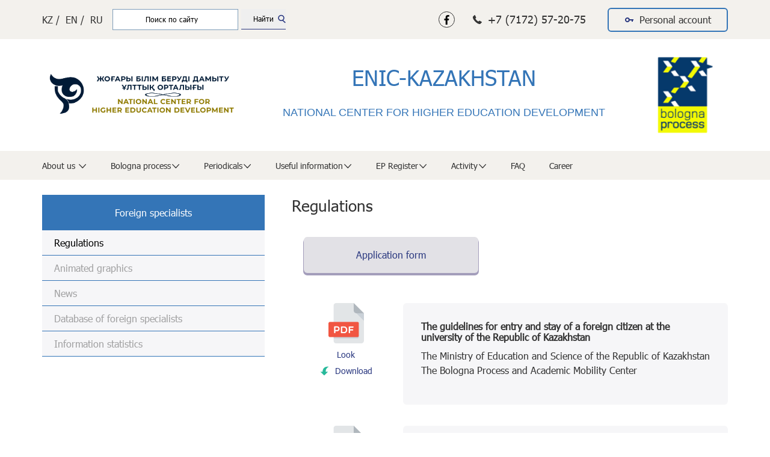

--- FILE ---
content_type: text/html; charset=UTF-8
request_url: https://enic-kazakhstan.edu.kz/en/attraction_of_foreign_scientists/documents
body_size: 15402
content:
<!--  -->
<!DOCTYPE html>
<html lang="ru">
  <head>
    <meta charset="utf-8">
<meta http-equiv="X-UA-Compatible" content="IE=edge">
<meta name="theme-color" content="">
<meta name="viewport" content="width=device-width, user-scalable=no, initial-scale=1.0, maximum-scale=1.0, minimum-scale=1.0">
<link rel="stylesheet" href="/libs/swiper/swiper.min.css">
<link rel="stylesheet" href="https://cdnjs.cloudflare.com/ajax/libs/toastr.js/2.1.4/toastr.min.css">
<link rel="stylesheet" href="https://cdnjs.cloudflare.com/ajax/libs/photoswipe/4.1.3/photoswipe.min.css">
<link rel="stylesheet" href="https://cdnjs.cloudflare.com/ajax/libs/photoswipe/4.1.3/default-skin/default-skin.min.css">
<link rel="stylesheet" href="/styles/main.min.css?cache=1670476149">
<link rel="stylesheet" type="text/css" href="https://cdnjs.cloudflare.com/ajax/libs/MaterialDesign-Webfont/4.8.95/css/materialdesignicons.min.css">
<link rel="stylesheet" href="/styles/my.css?cache=1678364228"> <link rel="stylesheet" href="/fonts/fonts.css">
<link rel="manifest" href="/manifest.json">
<link rel="apple-touch-icon" sizes="180x180" href="/apple-touch-icon.png">
<link rel="icon" type="image/png" sizes="32x32" href="/favicon-32x32.png">
<link rel="icon" type="image/png" sizes="16x16" href="/favicon-16x16.png"> 
<link rel="mask-icon" href="/safari-pinned-tab.svg" color="#4e6eb1">
<meta name="msapplication-TileColor" content="#ffc40d">
<meta name="theme-color" content="#4e6eb1">
<style type="text/css">
	.fixImg1{
		width: 366px;
		height: 199px;
		object-fit: cover;
	}
	.sidebarList__link.active{
		color: black !important;
	}
	/* ----------------------------- */
	/**{
		font-family: Tahoma !important;
	}*/
	.secretary__block b, .secretary__block strong{
		font-weight: bolder;
	}
	.career__name{
		font-family: 'Tahoma Bold' !important;
	}
	/* ----------------------------- */
	.views_el{
		font-size: 12px;
	}
	/* ----------------------------- */
</style>
<style>
	
.documentation__download{
	max-width: 180px;
}
.documentation__download{
	margin-right: 5px;
}
</style> <link rel="canonical" href="https://enic-kazakhstan.edu.kz/en/attraction_of_foreign_scientists/documents"/>    <title>Regulations - Foreign specialists  - Higher Education Development National Center
</title>
  </head>
  <body class="documentation foreignPage inner">
    
<script src="https://cdnjs.cloudflare.com/ajax/libs/jquery/3.3.1/jquery.min.js"></script>

<div class="overlay"></div>

<div class="menuOverlay"></div>
  <nav class="menuWrapper">
    <ul class="menuSub">
      <li class="menuSub__item menuSub__item--sub"><a class="menuSub__link" href="/en/about/history">About us </a><ul class="menuInner"><li class="menuSub__item menuSub__item--sub"><a class="menuSub__link" href="/en/about/history">History</a></li><li class="menuSub__item menuSub__item--sub"><a class="menuSub__link" href="/en/about/strategy">Strategy & Mission</a></li><li class="menuSub__item menuSub__item--sub"><a class="menuSub__link" href="/en/about/management">Management Team</a></li><li class="menuSub__item menuSub__item--sub"><a class="menuSub__link" href="/en/about/structure">Offices</a></li><li class="menuSub__item menuSub__item--sub"><a class="menuSub__link" href="/en/about/memorandumy-centra-1">Memorandums of the Center</a></li><li class="menuSub__item menuSub__item--sub"><a class="menuSub__link" href="/en/about/meropriyatiya">Events</a></li><li class="menuSub__item menuSub__item--sub"><a class="menuSub__link" href="/en/about/obschestvennaya-zhizn-1">Center's life</a></li></ul></li><li class="menuSub__item menuSub__item--sub"><a class="menuSub__link" href="/en/bologna_process/history">Bologna process</a><ul class="menuInner"><li class="menuSub__item menuSub__item--sub"><a class="menuSub__link" href="/en/bologna_process/history">History of Bologna process</a></li><li class="menuSub__item menuSub__item--sub"><a class="menuSub__link" href="/en/bologna_process/kazahstan-v-bolonskom-processe">Kazakhstan in the Bologna process</a></li><li class="menuSub__item menuSub__item--sub"><a class="menuSub__link" href="/en/bologna_process/predsedateli-1">Chairmen</a></li><li class="menuSub__item menuSub__item--sub"><a class="menuSub__link" href="/en/bologna_process/secretariat"> How does the Bologna process work?</a></li><li class="menuSub__item menuSub__item--sub"><a class="menuSub__link" href="/en/bologna_process/osnovnye-dokumenty-1">Regulations</a></li><li class="menuSub__item menuSub__item--sub"><a class="menuSub__link" href="/en/bologna_process/esg-ects">ESG & ECTS</a></li><li class="menuSub__item menuSub__item--sub"><a class="menuSub__link" href="/en/bologna_process/instrumenty-epvo-1">EHEA Tools</a></li><li class="menuSub__item menuSub__item--sub"><a class="menuSub__link" href="/en/bologna_process/unesco-1">UNESCO</a></li><li class="menuSub__item menuSub__item--sub"><a class="menuSub__link" href="/en/bologna_process/analiticheskie-otchety">Analytical reports</a></li><li class="menuSub__item menuSub__item--sub"><a class="menuSub__link" href="/en/bologna_process/spisok-ovpo-realizuyuschih-kursy-serebryanogo-obrazovaniya-1">List of universites implementing Silver Education courses</a></li><li class="menuSub__item menuSub__item--sub"><a class="menuSub__link" href="/en/bologna_process/monitoring-deyatelnosti-vuzov-po-realizacii-principov-bolonskogo-processa-1">Monitoring the activities of universities in implementing the principles of the Bologna process</a></li><li class="menuSub__item menuSub__item--sub"><a class="menuSub__link" href="/en/bologna_process/monitoring-deyatelnosti-vuzov-po-realizacii-principov-bolonskogo-processa-2022-god">Мониторинг деятельности вузов по реализации принципов Болонского процесса (2022 год)</a></li><li class="menuSub__item menuSub__item--sub"><a class="menuSub__link" href="/en/bologna_process/monitoring-deyatelnosti-vuzov-po-realizacii-principov-bolonskogo-processa-2023-god---i-polugodie-1">Мониторинг деятельности вузов по реализации принципов Болонского процесса (2023 год - I полугодие)</a></li><li class="menuSub__item menuSub__item--sub"><a class="menuSub__link" href="/en/bologna_process/monitoring-deyatelnosti-vuzov-po-realizacii-principov-bolonskogo-processa-2024-god-1">Мониторинг деятельности вузов по реализации принципов Болонского процесса (2024 год)</a></li><li class="menuSub__item menuSub__item--sub"><a class="menuSub__link" href="/en/bologna_process/monitoring-deyatelnosti-vuzov-po-realizacii-principov-bolonskogo-processa-2023-god---ii-polugodie-1">Мониторинг деятельности вузов по реализации принципов Болонского процесса (2023 год - II полугодие)</a></li></ul></li><li class="menuSub__item menuSub__item--sub"><a class="menuSub__link" href="/en/magazines/daydzhesty">Periodicals</a><ul class="menuInner"><li class="menuSub__item menuSub__item--sub"><a class="menuSub__link" target="_blank" href="https://highedujournal.kz/index.php/1/about">Journal "Higher school of Kazakhstan"</a></li><li class="menuSub__item menuSub__item--sub"><a class="menuSub__link" href="/en/magazines/daydzhesty">Дайджесты</a></li></ul></li><li class="menuSub__item menuSub__item--sub"><a class="menuSub__link" href="/en/reference_information/documents">Useful information</a><ul class="menuInner"><li class="menuSub__item menuSub__item--sub"><a class="menuSub__link" href="/en/reference_information/documents">National Center for Higher Education Development Materials</a></li><li class="menuSub__item menuSub__item--sub"><a class="menuSub__link" href="/en/reference_information/sistema-vysshego-obrazovaniya-v-kazahstane">Higher education system</a></li><li class="menuSub__item menuSub__item--sub"><a class="menuSub__link" href="/en/reference_information/obrazcy-diplomov-vuzov-rk">Diploma samples of RK universities</a></li><li class="menuSub__item menuSub__item--sub"><a class="menuSub__link" href="/en/reference_information/vuzy-kazahstana-1">HEIs of Kazakhstan</a></li></ul></li><li class="menuSub__item menuSub__item--sub"><a class="menuSub__link" href="/en/reestr-op/reestr-op-1">EP Register</a><ul class="menuInner"><li class="menuSub__item menuSub__item--sub"><a class="menuSub__link" href="/en/reestr-op/npa">Laws&Regulations</a></li><li class="menuSub__item menuSub__item--sub"><a class="menuSub__link" href="/en/reestr-op/ovpo-1">OHPE</a></li><li class="menuSub__item menuSub__item--sub"><a class="menuSub__link" href="/en/reestr-op/ekspertu-op">For EP Expert</a></li><li class="menuSub__item menuSub__item--sub"><a class="menuSub__link" href="/en/reestr-op/seminary---treningi-reestra-op-1">Seminars and trainings of the Register of OP</a></li><li class="menuSub__item menuSub__item--sub"><a class="menuSub__link" href="/en/reestr-op/reestr-op-1"></a></li></ul></li><li class="menuSub__item menuSub__item--sub"><a class="menuSub__link" href="/en/deyatelnost/atlasy-1"> Activity</a><ul class="menuInner"><li class="menuSub__item menuSub__item--sub"><a class="menuSub__link" href="/en/deyatelnost/nacionalnyy-doklad">Национальный доклад</a></li><li class="menuSub__item menuSub__item--sub"><a class="menuSub__link" href="/en/deyatelnost/soderzhanie-obrazovatelnyh-programm">Higher Education Content</a></li><li class="menuSub__item menuSub__item--sub"><a class="menuSub__link" href="/en/deyatelnost/akademicheskaya-mobilnost-1">Student mobility</a></li><li class="menuSub__item menuSub__item--sub"><a class="menuSub__link" href="/en/deyatelnost/priznanie-dokumentov-ob-obrazovanii-1">Recognition of educational documents</a></li><li class="menuSub__item menuSub__item--sub"><a class="menuSub__link" href="/en/deyatelnost/nauchnye-issledovaniya-1">Scientific Research</a></li><li class="menuSub__item menuSub__item--sub"><a class="menuSub__link" href="/en/deyatelnost/proektnyy-ofis-1">Project office</a></li><li class="menuSub__item menuSub__item--sub"><a class="menuSub__link" href="/en/deyatelnost/mezhdunarodnoe-sotrudnichestvo-v-sfere-vysshego-obrazovaniya">International cooperation in the field of higher education</a></li><li class="menuSub__item menuSub__item--sub"><a class="menuSub__link" href="/en/deyatelnost/programma-mamandy-ym-bolasha-ym">«Mamandygym - bolashagym» program</a></li><li class="menuSub__item menuSub__item--sub"><a class="menuSub__link" href="/en/deyatelnost/atlasy-1">Атласы</a></li></ul></li> <li class="menuSub__item"><a class="menuSub__link" href="/en/faq">FAQ</a></li> <li class="menuSub__item"><a class="menuSub__link" href="/en/career">Career</a></li>    </ul>
  </nav>
  <header class="header">
    <div class="header__top">
      <div class="container">
        <div class="header__row">
          <div>
            <ul class="languages">
              <li><a href="/attraction_of_foreign_scientists/documents">KZ /</a></li>
              <li><a href="/en/attraction_of_foreign_scientists/documents">EN /</a></li>
              <li><a href="/ru/attraction_of_foreign_scientists/documents">RU</a></li>
            </ul>
          </div>
          <div class="search" style="margin-bottom: 0;">
            <style type="text/css">.header .search:after {top: 15px; right: 5px;}</style>
            <div class="ya-site-form ya-site-form_inited_no" data-bem="{&quot;action&quot;:&quot;https://enic-kazakhstan.edu.kz/search&quot;,&quot;arrow&quot;:false,&quot;bg&quot;:&quot;transparent&quot;,&quot;fontsize&quot;:12,&quot;fg&quot;:&quot;#000000&quot;,&quot;language&quot;:&quot;ru&quot;,&quot;logo&quot;:&quot;rb&quot;,&quot;publicname&quot;:&quot;Поиск по enic-kazakhstan.edu.kz&quot;,&quot;suggest&quot;:true,&quot;target&quot;:&quot;_self&quot;,&quot;tld&quot;:&quot;ru&quot;,&quot;type&quot;:2,&quot;usebigdictionary&quot;:true,&quot;searchid&quot;:2471738,&quot;input_fg&quot;:&quot;#000000&quot;,&quot;input_bg&quot;:&quot;#ffffff&quot;,&quot;input_fontStyle&quot;:&quot;normal&quot;,&quot;input_fontWeight&quot;:&quot;normal&quot;,&quot;input_placeholder&quot;:&quot;Поиск по сайту&quot;,&quot;input_placeholderColor&quot;:&quot;#000000&quot;,&quot;input_borderColor&quot;:&quot;#7f9db9&quot;}"><form action="https://yandex.ru/search/site/" method="get" target="_self" accept-charset="utf-8"><input type="hidden" name="searchid" value="2471738"/><input type="hidden" name="l10n" value="ru"/><input type="hidden" name="reqenc" value=""/><input type="search" name="text" value=""/><input type="submit" value="Найти"/></form></div><style type="text/css">.ya-page_js_yes .ya-site-form_inited_no { display: none; }</style><script type="text/javascript">(function(w,d,c){var s=d.createElement('script'),h=d.getElementsByTagName('script')[0],e=d.documentElement;if((' '+e.className+' ').indexOf(' ya-page_js_yes ')===-1){e.className+=' ya-page_js_yes';}s.type='text/javascript';s.async=true;s.charset='utf-8';s.src=(d.location.protocol==='https:'?'https:':'http:')+'//site.yandex.net/v2.0/js/all.js';h.parentNode.insertBefore(s,h);(w[c]||(w[c]=[])).push(function(){Ya.Site.Form.init()})})(window,document,'yandex_site_callbacks');</script>
          </div>
          <div class="header__right">
            <ul class="contacts">
                            <li class="contacts__elem contacts__elem--facebook"><a target="_blank" href='https://www.facebook.com/profile.php?id=100007721202904'><i style="color: black" class="fab fa-facebook-f"></i></a></li>
                          <li class="contacts__elem"><img src="/img/phone-receiver.svg" alt="Icon"><span>+7 (7172) 57-20-75</span></li>
            </ul><a class="cabinet" href="https://cabinet.enic-kazakhstan.edu.kz/app"><img src="/img/key.svg" alt="Icon"><span>Personal account</span></a>
            <!-- </ul><a class="cabinet login" href="https://cabinet.enic-kazakhstan.edu.kz"><img src="/img/key.svg" alt="Icon"><span>Personal account</span></a> -->
          </div><a class="menuOpen" href="#"> <i class="fas fa-bars"></i></a>
        </div>
      </div>
    </div>
    <div class="header__main">
      <div class="container">
        <div class="header__row">
          <div class="header__mobile"><a class="logoBlock" href="/"><img class="logo" src="/img/logos/en.png" alt="Image"></a><img class="bolona" src="/img/bolona.png" alt="Image"></div><a class="logoBlock" href="/"><img class="logo" src="/img/logos/en.png" alt="Image"></a>
          <h1 class="header__title"><p style="text-align:center">ENIC-KAZAKHSTAN</p>

<p style="text-align:center"><span style="font-family:arial,sans-serif; font-size:18px">NATIONAL CENTER FOR&nbsp;</span><span style="font-size:18px"><span style="font-family:arial,sans-serif; line-height:107%">HIGHER EDUCATION DEVELOPMENT</span></span></p>
</h1><img class="bolona" src="/img/bolona.png" alt="Image">
        </div>
      </div>
    </div>
    <div class="header__bottom">
      <div class="container">
        <nav class="nav">
          <ul class="menu">

             <li class="menu__item"><a class="menu__link menu__link--sub" href="/en/about/history">About us </a><ul class="menuInner__sub"><li class="menuInner__sub__item"><a class="menuInner__sub__link" href="/en/about/history">History</a></li><li class="menuInner__sub__item"><a class="menuInner__sub__link" href="/en/about/strategy">Strategy & Mission</a></li><li class="menuInner__sub__item"><a class="menuInner__sub__link" href="/en/about/management">Management Team</a></li><li class="menuInner__sub__item"><a class="menuInner__sub__link" href="/en/about/structure">Offices</a></li><li class="menuInner__sub__item"><a class="menuInner__sub__link" href="/en/about/memorandumy-centra-1">Memorandums of the Center</a></li><li class="menuInner__sub__item"><a class="menuInner__sub__link" href="/en/about/meropriyatiya">Events</a></li><li class="menuInner__sub__item"><a class="menuInner__sub__link" href="/en/about/obschestvennaya-zhizn-1">Center's life</a></li></ul></li><li class="menu__item"><a class="menu__link menu__link--sub" href="/en/bologna_process/history">Bologna process</a><ul class="menuInner__sub"><li class="menuInner__sub__item"><a class="menuInner__sub__link" href="/en/bologna_process/history">History of Bologna process</a></li><li class="menuInner__sub__item"><a class="menuInner__sub__link" href="/en/bologna_process/kazahstan-v-bolonskom-processe">Kazakhstan in the Bologna process</a></li><li class="menuInner__sub__item"><a class="menuInner__sub__link" href="/en/bologna_process/predsedateli-1">Chairmen</a></li><li class="menuInner__sub__item"><a class="menuInner__sub__link" href="/en/bologna_process/secretariat"> How does the Bologna process work?</a></li><li class="menuInner__sub__item"><a class="menuInner__sub__link" href="/en/bologna_process/osnovnye-dokumenty-1">Regulations</a></li><li class="menuInner__sub__item"><a class="menuInner__sub__link" href="/en/bologna_process/esg-ects">ESG & ECTS</a></li><li class="menuInner__sub__item"><a class="menuInner__sub__link" href="/en/bologna_process/instrumenty-epvo-1">EHEA Tools</a></li><li class="menuInner__sub__item"><a class="menuInner__sub__link" href="/en/bologna_process/unesco-1">UNESCO</a></li><li class="menuInner__sub__item"><a class="menuInner__sub__link" href="/en/bologna_process/analiticheskie-otchety">Analytical reports</a></li><li class="menuInner__sub__item"><a class="menuInner__sub__link" href="/en/bologna_process/spisok-ovpo-realizuyuschih-kursy-serebryanogo-obrazovaniya-1">List of universites implementing Silver Education courses</a></li><li class="menuInner__sub__item"><a class="menuInner__sub__link" href="/en/bologna_process/monitoring-deyatelnosti-vuzov-po-realizacii-principov-bolonskogo-processa-1">Monitoring the activities of universities in implementing the principles of the Bologna process</a></li><li class="menuInner__sub__item"><a class="menuInner__sub__link" href="/en/bologna_process/monitoring-deyatelnosti-vuzov-po-realizacii-principov-bolonskogo-processa-2022-god">Мониторинг деятельности вузов по реализации принципов Болонского процесса (2022 год)</a></li><li class="menuInner__sub__item"><a class="menuInner__sub__link" href="/en/bologna_process/monitoring-deyatelnosti-vuzov-po-realizacii-principov-bolonskogo-processa-2023-god---i-polugodie-1">Мониторинг деятельности вузов по реализации принципов Болонского процесса (2023 год - I полугодие)</a></li><li class="menuInner__sub__item"><a class="menuInner__sub__link" href="/en/bologna_process/monitoring-deyatelnosti-vuzov-po-realizacii-principov-bolonskogo-processa-2024-god-1">Мониторинг деятельности вузов по реализации принципов Болонского процесса (2024 год)</a></li><li class="menuInner__sub__item"><a class="menuInner__sub__link" href="/en/bologna_process/monitoring-deyatelnosti-vuzov-po-realizacii-principov-bolonskogo-processa-2023-god---ii-polugodie-1">Мониторинг деятельности вузов по реализации принципов Болонского процесса (2023 год - II полугодие)</a></li></ul></li><li class="menu__item"><a class="menu__link menu__link--sub" href="/en/magazines/daydzhesty">Periodicals</a><ul class="menuInner__sub"><li class="menuInner__sub__item"><a class="menuInner__sub__link" target="_blank" href="https://highedujournal.kz/index.php/1/about">Journal "Higher school of Kazakhstan"</a></li><li class="menuInner__sub__item"><a class="menuInner__sub__link" href="/en/magazines/daydzhesty">Дайджесты</a></li></ul></li><li class="menu__item"><a class="menu__link menu__link--sub" href="/en/reference_information/documents">Useful information</a><ul class="menuInner__sub"><li class="menuInner__sub__item"><a class="menuInner__sub__link" href="/en/reference_information/documents">National Center for Higher Education Development Materials</a></li><li class="menuInner__sub__item"><a class="menuInner__sub__link" href="/en/reference_information/sistema-vysshego-obrazovaniya-v-kazahstane">Higher education system</a></li><li class="menuInner__sub__item"><a class="menuInner__sub__link" href="/en/reference_information/obrazcy-diplomov-vuzov-rk">Diploma samples of RK universities</a></li><li class="menuInner__sub__item"><a class="menuInner__sub__link" href="/en/reference_information/vuzy-kazahstana-1">HEIs of Kazakhstan</a></li></ul></li><li class="menu__item"><a class="menu__link menu__link--sub" href="/en/reestr-op/reestr-op-1">EP Register</a><ul class="menuInner__sub"><li class="menuInner__sub__item"><a class="menuInner__sub__link" href="/en/reestr-op/npa">Laws&Regulations</a></li><li class="menuInner__sub__item"><a class="menuInner__sub__link" href="/en/reestr-op/ovpo-1">OHPE</a></li><li class="menuInner__sub__item"><a class="menuInner__sub__link" href="/en/reestr-op/ekspertu-op">For EP Expert</a></li><li class="menuInner__sub__item"><a class="menuInner__sub__link" href="/en/reestr-op/seminary---treningi-reestra-op-1">Seminars and trainings of the Register of OP</a></li><li class="menuInner__sub__item"><a class="menuInner__sub__link" href="/en/reestr-op/reestr-op-1"></a></li></ul></li><li class="menu__item"><a class="menu__link menu__link--sub" href="/en/deyatelnost/atlasy-1"> Activity</a><ul class="menuInner__sub"><li class="menuInner__sub__item"><a class="menuInner__sub__link" href="/en/deyatelnost/nacionalnyy-doklad">Национальный доклад</a></li><li class="menuInner__sub__item"><a class="menuInner__sub__link" href="/en/deyatelnost/soderzhanie-obrazovatelnyh-programm">Higher Education Content</a></li><li class="menuInner__sub__item"><a class="menuInner__sub__link" href="/en/deyatelnost/akademicheskaya-mobilnost-1">Student mobility</a></li><li class="menuInner__sub__item"><a class="menuInner__sub__link" href="/en/deyatelnost/priznanie-dokumentov-ob-obrazovanii-1">Recognition of educational documents</a></li><li class="menuInner__sub__item"><a class="menuInner__sub__link" href="/en/deyatelnost/nauchnye-issledovaniya-1">Scientific Research</a></li><li class="menuInner__sub__item"><a class="menuInner__sub__link" href="/en/deyatelnost/proektnyy-ofis-1">Project office</a></li><li class="menuInner__sub__item"><a class="menuInner__sub__link" href="/en/deyatelnost/mezhdunarodnoe-sotrudnichestvo-v-sfere-vysshego-obrazovaniya">International cooperation in the field of higher education</a></li><li class="menuInner__sub__item"><a class="menuInner__sub__link" href="/en/deyatelnost/programma-mamandy-ym-bolasha-ym">«Mamandygym - bolashagym» program</a></li><li class="menuInner__sub__item"><a class="menuInner__sub__link" href="/en/deyatelnost/atlasy-1">Атласы</a></li></ul></li> <li class="menu__item"><a class="menu__link" href="/en/faq">FAQ</a></li> <li class="menu__item"><a class="menu__link" href="/en/career">Career</a></li> 
          </ul>
        </nav>
      </div>
    </div>
  </header>    <main class="main">
      <div class="container">
        <div class="page__row">
          <aside class="sidebar">
            <ul class="sidebarList">
              <li class="sidebarList__name">Foreign specialists </li><li class="sidebarList__item"><a class="sidebarList__link" href="/en/attraction_of_foreign_scientists/documents">Regulations</a></li><li class="sidebarList__item"><a class="sidebarList__link" href="/en/attraction_of_foreign_scientists/regulations">Animated graphics</a></li><li class="sidebarList__item"><a class="sidebarList__link" href="/en/attraction_of_foreign_scientists/operativnaya-informaciya-1">News</a></li><li class="sidebarList__item"><a class="sidebarList__link" href="/en/attraction_of_foreign_scientists/baza-dannyh-zarubezhnyh-specialistov-pretenduyuschih-na-prepodavatelskuyu-deyatelnost-v-vuzah-rk-1">Database of foreign specialists</a></li><li class="sidebarList__item"><a class="sidebarList__link" href="/en/attraction_of_foreign_scientists/informacionnaya-statistika-1">Information statistics</a></li>            </ul>
          </aside>
          <div class="page__content">
            <h1 class="pageName">Regulations</h1>
            <div class="documents__row">
              <button class="documents__btn foreign__btn" type="button"><span>Application form</span></button>
            </div>
                          <div class="documentation__row">
                <div class="documentation__download">
                  <img src="/img/files/pdf.png" width=67 alt="Image">
                                    <a href="https://docs.google.com/viewer?url=https%3A%2F%2Fenic-kazakhstan.edu.kz%2F%2Fuploads%2Fattraction_of_foreign_scientists_files%2F6%2Ffile_en%2Fthe-guidelines-for-entry-and-stay-of-a-foreign-citizen-at-the-university-of.pdf%3Fcache%3D1591174695&embedded=false" target='_blank'>Look</a>                  <a href="/uploads/attraction_of_foreign_scientists_files/6/file_en/the-guidelines-for-entry-and-stay-of-a-foreign-citizen-at-the-university-of.pdf?cache=1591174695" download><img src="/img/download.svg" alt="Icon"><span>Download</span></a></div> 
                <div class="documentation__item">
                  <div style="margin-bottom: 10px;"><b>The guidelines for entry and stay of a foreign citizen at the university of the Republic of Kazakhstan</b></div>
                  <div class='directors'><p>The Ministry of Education and Science of the Republic of Kazakhstan<br />
The Bologna Process and Academic Mobility Center</p>
</div>
                </div>
              </div>
                          <div class="documentation__row">
                <div class="documentation__download">
                  <img src="/img/files/pdf.png" width=67 alt="Image">
                                    <a href="https://docs.google.com/viewer?url=https%3A%2F%2Fenic-kazakhstan.edu.kz%2F%2Fuploads%2Fattraction_of_foreign_scientists_files%2F5%2Ffile_en%2Fadvertisement.pdf%3Fcache%3D1585289196&embedded=false" target='_blank'>Look</a>                  <a href="/uploads/attraction_of_foreign_scientists_files/5/file_en/advertisement.pdf?cache=1585289196" download><img src="/img/download.svg" alt="Icon"><span>Download</span></a></div> 
                <div class="documentation__item">
                  <div style="margin-bottom: 10px;"><b>On Approval of the Distribution Plan for Foreign Academics to Lecturer`s Activity of organizations of higher and postgraduate education</b></div>
                  <div class='directors'><p>According to Order No. 72 of February 24, 2020, the following list of HEIs have been approved to attract foreign academics at the expense of budget funds:</p>
</div>
                </div>
              </div>
                          <div class="documentation__row">
                <div class="documentation__download">
                  <img src="/img/files/pdf.png" width=67 alt="Image">
                  </div> 
                <div class="documentation__item">
                  <div style="margin-bottom: 10px;"><b>Order of the Ministry of Education and Science of the Republic of Kazakhstan No.20 of January 17, 2019 «On approval of the distribution Plan for the number of Foreign Experts Engagement to Lecturer`s Activity in HEIs RK and budget funds».</b></div>
                  <div class='directors'><p><span style="color:rgb(0, 0, 0); font-family:arial,sans-serif; font-size:15px">This internal document of MES RK was sent to HIEs.</span></p>
</div>
                </div>
              </div>
             
          </div>
        </div>
      </div>
    </main>
    <!-- <div class="modal modal__login">
  <h3 class="modal__name">Login to personal account</h3>
  <div class="modal__login__row">
    <button class="modal__sign active vuzSign" type="button"><img src="/img/campus.svg" alt="Image"><span>HEI</span></button>
    <button class="modal__sign studentSign" type="button"><img src="/img/student.svg" alt="Image"><span>Student</span></button>
  </div>
  <form class="modal__form">
    <input class="signIn__login" type="text" placeholder="User name">
    <input class="signIn__password" type="password" placeholder="Password">
    <button type="submit">Send</button>
    <a class="registration__btn" href="#">Register</a>
  </form>
</div> -->
<footer class="footer">
  <div class="container">
    <div class="footer__row">
      <div class="footer__column">
        <div class="footer__copy">
          © 2023 RSE REM "Higher Education Development National Center" MSHE RK          <br>
            <div class='copyNew'>Разработано в <a href='https://i-next.kz' style="color: black;" target="_blank">i-next.kz</a></div>
          </div>
        <div class="map">
          <!-- Старый код карты заменен на новый -->
          <script type="text/javascript" charset="utf-8" async src="https://api-maps.yandex.ru/services/constructor/1.0/js/?um=constructor%3A93357cb578030166e7f5c88bb4411938314c8eb1c2c919b8fb969633829a9e56&width=600&height=200&lang=ru_RU&scroll=true"></script>
          <!-- Конец нового кода карты -->
        </div>
      </div>
      <div class="footer__column">
        <div class="footer__text">Contacts:</div>
        <ul class="footer__contacts">
          <li class="footer__contacts__item"><span>Address:</span> Republic of Kazakhstan, Astana,<br>st. Syganak, 70, office No. 202,<br>postal code: Z05K7B0 </li>
          <li class="footer__contacts__item"><span>Phone:</span> +7 (7172) 57-20-75</li>
          <li class="footer__contacts__item"><span>E-mail:</span> cbpiam@n-k.kz</li>
          
          <!-- НАЧАЛО ИЗМЕНЕННОГО БЛОКА -->
          <li class="footer__contacts__item" style="margin-top: 15px;">
            <a href="/docs/privacy-policy.pdf" target="_blank" style="color: #3475b7; text-decoration: none;">Политика конфиденциальности</a>
          </li>
          <li class="footer__contacts__item">
            <a href="/docs/user-agreement.pdf" target="_blank" style="color: #3475b7; text-decoration: none;">Пользовательское соглашение</a>
          </li>
          <!-- КОНЕЦ ИЗМЕНЕННОГО БЛОКА -->

        </ul>
      </div>
      <div class="footer__column" style="display: none;">
        <p class="footer__develop">Разработано в <a href='https://i-next.kz' style="color: black;" target="_blank">i-next.kz</a></p>
      </div>
    </div>
  </div>
</footer>
<script defer src="https://use.fontawesome.com/releases/v5.7.1/js/all.js" integrity="sha384-eVEQC9zshBn0rFj4+TU78eNA19HMNigMviK/PU/FFjLXqa/GKPgX58rvt5Z8PLs7" crossorigin="anonymous"></script>

<script src="https://cdnjs.cloudflare.com/ajax/libs/toastr.js/2.1.4/toastr.min.js"></script>
<script src="https://cdnjs.cloudflare.com/ajax/libs/photoswipe/4.1.3/photoswipe.min.js"></script>
<script src="https://cdnjs.cloudflare.com/ajax/libs/photoswipe/4.1.3/photoswipe-ui-default.min.js"></script>
<script src="https://cdnjs.cloudflare.com/ajax/libs/jquery.mask/1.14.15/jquery.mask.min.js"></script>
<script src="https://cdnjs.cloudflare.com/ajax/libs/libphonenumber-js/1.7.15/libphonenumber-js.min.js"></script>
<script src="/libs/swiper/swiper.min.js"></script>
<script src="/js/main.min.js?cache=1615008339"></script>

<script type="text/javascript">
  if (!String.prototype.startsWith) {
    Object.defineProperty(String.prototype, 'startsWith', {
      enumerable: false,
      configurable: false,
      writable: false,
      value: function(searchString, position) {
        position = position || 0;
        return this.indexOf(searchString, position) === position;
      }
    });
  }
  //
  $('.sidebarList a').each(function(index, el) {
    if ($(this).attr('href') == null) return;

    if ($(this).attr('href').indexOf('https://') === 0 || $(this).attr('href').indexOf('http://') === 0){

      if ($(this).href('href').indexOf('https://enic-kazakhstan.edu.kz') !== 0 && $(this).href('href').indexOf('http://enic-kazakhstan.edu.kz')) $(this).attr('target', '_blank');
      return;
    }
    if (window.location.pathname.indexOf($(this).attr('href')) !== 0) return;
    $(this).addClass('active');
    if (!$(this).parent().hasClass('subSideBar')) return;
    $('.parentSideBar[data-id='+$(this).parent().attr('data-id')+']').find('a').addClass('active');
    $('.parentSideBar[data-id='+$(this).parent().attr('data-id')+']').addClass('active');
    $('.subSideBar[data-id='+$(this).parent().attr('data-id')+']').addClass('active');

  });
  $('a').each(function(index, el) {
    if ($(this).hasClass('menuSub__link')) return;
    if ($(this).hasClass('menu__link--sub"')) return;
    if ($(this).hasClass('menuInner__sub__link')) return;
    if ($(this).attr('href').indexOf('https://') === 0 || $(this).attr('href').indexOf('http://') === 0){
      if ($(this).href('href').indexOf('https://enic-kazakhstan.edu.kz') !== 0 && $(this).href('href').indexOf('http://enic-kazakhstan.edu.kz')) $(this).attr('target', '_blank');
    }
  });

  $('.modal__login .modal__sign').click(function(event) {
    $('.modal__login .modal__sign').removeClass('active');
    $(this).addClass('active');
    if ($(this).hasClass('studentSign'))
      $(this).parent().parent().find('.registration__btn').css('display', 'none');
    else
      $(this).parent().parent().find('.registration__btn').css('display', 'block');

  });
</script>
<!-- - - - - - - - - - - - - - - - - - - - - - - - - - - - - -->
<!-- Root element of PhotoSwipe. Must have class pswp. -->
<div class="pswp" tabindex="-1" role="dialog" aria-hidden="true">

    <!-- Background of PhotoSwipe.
         It's a separate element as animating opacity is faster than rgba(). -->
    <div class="pswp__bg"></div>

    <!-- Slides wrapper with overflow:hidden. -->
    <div class="pswp__scroll-wrap">

        <!-- Container that holds slides.
            PhotoSwipe keeps only 3 of them in the DOM to save memory.
            Don't modify these 3 pswp__item elements, data is added later on. -->
        <div class="pswp__container">
            <div class="pswp__item"></div>
            <div class="pswp__item"></div>
            <div class="pswp__item"></div>
        </div>

        <!-- Default (PhotoSwipeUI_Default) interface on top of sliding area. Can be changed. -->
        <div class="pswp__ui pswp__ui--hidden">

            <div class="pswp__top-bar">

                <!--  Controls are self-explanatory. Order can be changed. -->

                <div class="pswp__counter"></div>

                <button class="pswp__button pswp__button--close" title="Выход (кнопка esc)"></button>

                <button class="pswp__button pswp__button--fs" title="Полноэкранный режим"></button>

                <button class="pswp__button pswp__button--zoom" title="Зум ближе/дальше"></button>

                <!-- Preloader demo https://codepen.io/dimsemenov/pen/yyBWoR -->
                <!-- element will get class pswp__preloader--active when preloader is running -->
                <div class="pswp__preloader">
                    <div class="pswp__preloader__icn">
                      <div class="pswp__preloader__cut">
                        <div class="pswp__preloader__donut"></div>
                      </div>
                    </div>
                </div>
            </div>

            <div class="pswp__share-modal pswp__share-modal--hidden pswp__single-tap">
                <div class="pswp__share-tooltip"></div>
            </div>

            <button class="pswp__button pswp__button--arrow--left" title="Назад (стрелка влево)">
            </button>

            <button class="pswp__button pswp__button--arrow--right" title="Вперед (стрелка вправо)">
            </button>

            <div class="pswp__caption">
                <div class="pswp__caption__center"></div>
            </div>

        </div>

    </div>

</div>
<script>
  $(document).on('click', '.directors img:not(.no-zoom)', function(event) {
    var img = $(this).attr('src');
    //if ($(this).attr('data-full') != null) img = $(this).attr('data-full');
    if (img.toLowerCase().endsWith('_minifed.png')) img = img.toLowerCase().replace('_minifed.png', '.png');
    if (img.toLowerCase().endsWith('_minifed.jpg')) img = img.toLowerCase().replace('_minifed.jpg', '.jpg');
    if (img.toLowerCase().endsWith('_minifed.jpeg')) img = img.toLowerCase().replace('_minifed.jpeg', '.jpeg');
    var pswpElement = document.querySelectorAll('.pswp')[0];
    var options = {index: 0};
    var items = [
      { src: img, w:0, h:0 }
    ];


    var gallery = new PhotoSwipe( pswpElement, PhotoSwipeUI_Default, items, options);
    gallery.listen('gettingData', function(index, item) {
            if (item.w < 1 || item.h < 1) { // unknown size
            var img = new Image();
            img.onload = function() { // will get size after load
            item.w = this.width; // set image width
            item.h = this.height; // set image height
               gallery.invalidateCurrItems(); // reinit Items
               gallery.updateSize(true); // reinit Items
            }
        img.src = item.src; // let's download image
        }
    });

    gallery.init();
  });
  $('directors img:not(.no-zoom)').css('cursor', 'pointer').attr('title', 'Нажмите, чтоб увеличить картинку');
  //
  $(document).ready(function() {
    if ($(window).width() < 900) return;
    var win = $(window); var header = $('header, footer'); var old = 0;
    header.css('position', 'relative');



    win.scroll(function(event) {
       var left = win.scrollLeft();
       header.css('left', ''+left+'px');
    });

    if ($('.page__content').width() >= $(window).width()) $('.page__content').css('padding-right', 20);
    setTimeout(function(){
      if ($('.page__content').width() >= $(window).width()) $('.page__content').css('padding-right', 20);
    }, 10)
  });

  $('.parentSideBar').click(function(event) {
    $(this).toggleClass('active');
    $('.subSideBar[data-id='+$(this).attr('data-id')+']').toggleClass('active');
    console.log($(this).attr('data-id'));
  });

  $(document).ready(function() {
  var original, clone;
  // element with id my-div and its child nodes have some event-handlers
  original = $('.docsShow');
  clone = original.clone();
  //
  original.replaceWith(clone);
  clone.click(function(event) {
    $('.modal[data-modal="3"], .overlay').addClass('fadeIn');
  });
  });
</script>
<!-- Yandex.Metrika counter -->
<script type="text/javascript" >
   (function(m,e,t,r,i,k,a){m[i]=m[i]||function(){(m[i].a=m[i].a||[]).push(arguments)};
   m[i].l=1*new Date();
   for (var j = 0; j < document.scripts.length; j++) {if (document.scripts[j].src === r) { return; }}
   k=e.createElement(t),a=e.getElementsByTagName(t)[0],k.async=1,k.src=r,a.parentNode.insertBefore(k,a)})
   (window, document, "script", "https://mc.yandex.ru/metrika/tag.js", "ym");

   ym(97301848, "init", {
        clickmap:true,
        trackLinks:true,
        accurateTrackBounce:true
   });
</script>
<noscript><div><img src="https://mc.yandex.ru/watch/97301848" style="position:absolute; left:-9999px;" alt="" /></div></noscript>
<!-- /Yandex.Metrika counter -->
<!-- Global site tag (gtag.js) - Google Analytics -->
<script async src="https://www.googletagmanager.com/gtag/js?id=UA-137723452-1"></script>
<script>
window.dataLayer = window.dataLayer || [];
function gtag(){dataLayer.push(arguments);}
gtag('js', new Date());

gtag('config', 'UA-137723452-1');
</script>     <style>
  .modal__row{
    justify-content: space-between;
    text-decoration: none;
  }
  .modal__ref{
    text-decoration: none;
  }
  .modal__ref > span:hover{
    cursor: pointer;
    text-decoration: underline;
  }
  .modal__study .loadingSpan{
    text-decoration: none;
      color: #bfbfbf;
      display: none;
  }
  .modal__study button{
    margin-top: 20px !important;
  }
  .modal__study .modal__tableLang input[type=text]{
        padding: 0px;
      width: auto;
      height: 30px;
      margin: 0px;
      margin-left: -20px;
      padding: 20px 20px;
      box-sizing: border-box;
      height: 40px;
      width: 130px;
  }
  .modal__study .file{
    display: none;
  }
  .modal__study input{
    cursor: text;
  }
  .modal__study input[type=radio]{
    cursor: pointer;
  }
  .modal__study input[type=radio]{
    margin-left: -10px;
  }
  .reports__select.day__select > * { 
    display: inline-block !important;
  }
  .day__selectContainer{
    display: flex;
    width: 100%;
  }
  .day__selectContainer > div{
    width: 33% !important;
  }
  .modal__study .reports__select:after{
    top: calc(50% - 3px);
  } 
  label img.country{ 
    height: 15px;
    vertical-align: middle;
    margin-left: 10px;
  }
  .modal__form input, .reports__select select, .modal__ref{
    font-size: 16px;
    color: #343434 !important;
    font-family: Tahoma;
  }
  .modal__tableLang td, .add_language{
    color: #343434 !important;
    font-family: Tahoma;
  }
  .modal__study .loadingSpan{ 
    max-width: 250px;
    overflow: hidden;
    text-overflow: ellipsis; 
  }
  /*
  .loadingSpan{
    display: none !important;
  }
  */
  select{
    overflow: hidden;
    text-overflow: ellipsis;
    white-space: normal;
    padding-right: 35px;
  }

  .modal__ref {
    height: 80px !important;
  }
 
</style>

<div class="modal modal__one modal__study  " data-modal="1" id='modal4'>  
      <h3 class="modal__name">Application Form</h3>
      <form class="modal__form step1">
         <div class="modal__row"><div class="inputer"><label>Name</label>  <input type="text" data-row="52" data-isNeedle="1"> </div><div class="inputer"><label>Last Name</label>  <input type="text" data-row="54" data-isNeedle="1"> </div> </div> <div class="modal__row"><div class="inputer"><label>Date of Birth</label> <div class="day__selectContainer"> <div class="reports__select day__select">
                    <select data-row-date="53" class="date day"  data-isNeedle="1" >
                      <option selected disabled value=""></option>
                      <option value="1">1</option><option value="2">2</option><option value="3">3</option><option value="4">4</option><option value="5">5</option><option value="6">6</option><option value="7">7</option><option value="8">8</option><option value="9">9</option><option value="10">10</option><option value="11">11</option><option value="12">12</option><option value="13">13</option><option value="14">14</option><option value="15">15</option><option value="16">16</option><option value="17">17</option><option value="18">18</option><option value="19">19</option><option value="20">20</option><option value="21">21</option><option value="22">22</option><option value="23">23</option><option value="24">24</option><option value="25">25</option><option value="26">26</option><option value="27">27</option><option value="28">28</option><option value="29">29</option><option value="30">30</option><option value="31">31</option></select></div><div class="reports__select day__select">
                    <select data-row-date="53" class="date month"  data-isNeedle="1" >
                      <option selected disabled value=""></option>
                      <option value="1">January</option><option value="2">February</option><option value="3">March</option><option value="4">April</option><option value="5">May</option><option value="6">June</option><option value="7">July</option><option value="8">August</option><option value="9">September</option><option value="10">October</option><option value="11">November</option><option value="12">December</option></select></div><div class="reports__select day__select">
                    <select data-row-date="53" class="date year"  data-isNeedle="1" >
                      <option disabled selected value=""></option>
                      <option value="1955">1955</option><option value="1956">1956</option><option value="1957">1957</option><option value="1958">1958</option><option value="1959">1959</option><option value="1960">1960</option><option value="1961">1961</option><option value="1962">1962</option><option value="1963">1963</option><option value="1964">1964</option><option value="1965">1965</option><option value="1966">1966</option><option value="1967">1967</option><option value="1968">1968</option><option value="1969">1969</option><option value="1970">1970</option><option value="1971">1971</option><option value="1972">1972</option><option value="1973">1973</option><option value="1974">1974</option><option value="1975">1975</option><option value="1976">1976</option><option value="1977">1977</option><option value="1978">1978</option><option value="1979">1979</option><option value="1980">1980</option><option value="1981">1981</option><option value="1982">1982</option><option value="1983">1983</option><option value="1984">1984</option><option value="1985">1985</option><option value="1986">1986</option><option value="1987">1987</option><option value="1988">1988</option><option value="1989">1989</option><option value="1990">1990</option><option value="1991">1991</option><option value="1992">1992</option><option value="1993">1993</option><option value="1994">1994</option><option value="1995">1995</option><option value="1996">1996</option><option value="1997">1997</option><option value="1998">1998</option><option value="1999">1999</option><option value="2000">2000</option><option value="2001">2001</option><option value="2002">2002</option><option value="2003">2003</option><option value="2004">2004</option><option value="2005">2005</option><option value="2006">2006</option><option value="2007">2007</option><option value="2008">2008</option><option value="2009">2009</option><option value="2010">2010</option><option value="2011">2011</option><option value="2012">2012</option><option value="2013">2013</option><option value="2014">2014</option><option value="2015">2015</option></select>
                  </div> </div> </div><div class="inputer"><label>Citizenship </label>  <input type="text" data-row="55" data-isNeedle="1"> </div> </div> <div class="modal__row"><div class="inputer"><label>Country of Residence</label>  <input type="text" data-row="99" data-isNeedle="1"> </div><div class="inputer"><label>The last place of work  </label>  <input type="text" data-row="60" data-isNeedle="1"> </div> </div> <div class="modal__row"><div class="inputer"><label>The last work position </label>  <input type="text" data-row="61" data-isNeedle="1"> </div><div class="inputer"><label>Hirsch Index (if available, link)</label>  <input type="text" data-row="62" data-isNeedle="0"> </div> </div> <div class="modal__row"><div class="inputer"><label>Proposed Date of Visit</label>  <input type="text" data-row="63" data-isNeedle="1"> </div><div class="inputer"><label>Visit duration  </label>  <input type="text" data-row="64" data-isNeedle="1"> </div> </div> <div class="modal__row"><div class="inputer"><label>Scientific activity</label>  <input type="text" data-row="65" data-isNeedle="1"> </div><div class="inputer"><label>Relevant scientific and training manuals </label>  <input type="text" data-row="66" data-isNeedle="1"> </div> </div> <div class="modal__row"><div class="inputer"><label>Offered courses</label>  <input type="text" data-row="67" data-isNeedle="1"> </div><div class="inputer"><label>Requested fee</label>  <input type="text" data-row="68" data-isNeedle="1"> </div> </div> <div class="modal__row"><div class="inputer"><label>E-mail</label>  <input data-row="69" type="email"  data-isNeedle="1" > </div><div class="inputer"><label>Phone number </label>  <input data-row="100" type="tel"  data-isNeedle="1" > </div> </div> <div class="modal__row"><div class="inputer"><label>Additional </label>  <input type="text" data-row="71" data-isNeedle="0"> </div></div><div class="modal__languages" data-row-lang="95">
                  <p class="modal__intro">Language proficiency</p>
                  <div class="modal__langWrap">
                    <table class="modal__tableLang">
                      <tbody><tr>
                        <td></td>
                        <td>A1 <br><small>(Minimum)</small></td>
                        <td style="padding-left: 10px; padding-right: 10px;">A2</td>
                        <td style="padding-left: 10px; padding-right: 10px;">B1</td>
                        <td style="padding-left: 10px; padding-right: 10px;">B2</td>
                        <td style="padding-left: 10px; padding-right: 10px;">C1</td>
                        <td>C2  <br><small>(Maximum)</small></td>
                      </tr>
                      <tr>
                        <td>Kazakh</td>
                        <td> 
                          <div class="lang__cell">
                            <input type="radio" name="lang1">
                            <div class="lang__icon"></div>
                          </div>
                        </td>
                        <td> 
                          <div class="lang__cell">
                            <input type="radio" name="lang1">
                            <div class="lang__icon"></div>
                          </div>
                        </td>
                        <td> 
                          <div class="lang__cell">
                            <input type="radio" name="lang1">
                            <div class="lang__icon"></div>
                          </div>
                        </td>
                        <td> 
                          <div class="lang__cell">
                            <input type="radio" name="lang1">
                            <div class="lang__icon"></div>
                          </div>
                        </td>
                        <td> 
                          <div class="lang__cell">
                            <input type="radio" name="lang1">
                            <div class="lang__icon"></div>
                          </div>
                        </td>
                        <td> 
                          <div class="lang__cell">
                            <input type="radio" name="lang1">
                            <div class="lang__icon"></div>
                          </div>
                        </td>
                      </tr>
                      <tr>
                        <td>Russian</td>
                        <td> 
                          <div class="lang__cell">
                            <input type="radio" name="lang2">
                            <div class="lang__icon"></div>
                          </div>
                        </td>
                        <td> 
                          <div class="lang__cell">
                            <input type="radio" name="lang2">
                            <div class="lang__icon"></div>
                          </div>
                        </td>
                        <td> 
                          <div class="lang__cell">
                            <input type="radio" name="lang2">
                            <div class="lang__icon"></div>
                          </div>
                        </td><td> 
                          <div class="lang__cell">
                            <input type="radio" name="lang2">
                            <div class="lang__icon"></div>
                          </div>
                        </td><td> 
                          <div class="lang__cell">
                            <input type="radio" name="lang2">
                            <div class="lang__icon"></div>
                          </div>
                        </td><td> 
                          <div class="lang__cell">
                            <input type="radio" name="lang2">
                            <div class="lang__icon"></div>
                          </div>
                        </td>
                      </tr>
                      <tr>
                        <td>English</td>
                        <td> 
                          <div class="lang__cell">
                            <input type="radio" name="lang3">
                            <div class="lang__icon"></div>
                          </div>
                        </td>
                        <td> 
                          <div class="lang__cell">
                            <input type="radio" name="lang3">
                            <div class="lang__icon"></div>
                          </div>
                        </td>
                        <td> 
                          <div class="lang__cell">
                            <input type="radio" name="lang3">
                            <div class="lang__icon"></div>
                          </div>
                        </td>
                        <td> 
                          <div class="lang__cell">
                            <input type="radio" name="lang3">
                            <div class="lang__icon"></div>
                          </div>
                        </td>
                        <td> 
                          <div class="lang__cell">
                            <input type="radio" name="lang3">
                            <div class="lang__icon"></div>
                          </div>
                        </td>
                        <td> 
                          <div class="lang__cell">
                            <input type="radio" name="lang3">
                            <div class="lang__icon"></div>
                          </div>
                        </td>
                      </tr>
                    </tbody></table>
                    <div class="add_language">Add +</div>
                  </div>
                </div> <div class="modal__row"><a class="modal__ref" data-row-file="129"  data-isNeedle="1" data-type="" >
                    <img src="/img/upload.svg" alt="Image">
                    <span>Attach a copy of passport/identity document <span class="loadingSpan"></span> </span>
                    <img src="/img/correct.svg" class="loaded" style="display: none;" alt="Image">
                  </a><a class="modal__ref" data-row-file="57"  data-isNeedle="1" data-type="" >
                    <img src="/img/upload.svg" alt="Image">
                    <span>Academic Degree, Academic title (diploma copy attachment)  <span class="loadingSpan"></span> </span>
                    <img src="/img/correct.svg" class="loaded" style="display: none;" alt="Image">
                  </a> </div> <div class="modal__row"><a class="modal__ref" data-row-file="56"  data-isNeedle="1" data-type="" >
                    <img src="/img/upload.svg" alt="Image">
                    <span>Education (diploma copy attachment)   <span class="loadingSpan"></span> </span>
                    <img src="/img/correct.svg" class="loaded" style="display: none;" alt="Image">
                  </a><a class="modal__ref" data-row-file="70"  data-isNeedle="1" data-type="" >
                    <img src="/img/upload.svg" alt="Image">
                    <span>CV attachment <span class="loadingSpan"></span> </span>
                    <img src="/img/correct.svg" class="loaded" style="display: none;" alt="Image">
                  </a> </div> 
                <button type="submit">Send</button>
      </form><form class='modal__form step2' style="display: none;">
        <div class="modal__row" style="justify-content: center; align-items: center;">
          <div class="inputer">
            <label>Email verification code:</label>  
            <input type="text" class='verifyClass'>
          </div>
        </div>
        <button type="submit">Send</button>
      </form>
    </div>


    <script>
      var langI = 3;
      $('#modal4 .add_language').click(function(event) {
        langI = langI + 1;
        $('.modal__tableLang tbody').append('<tr>       <td><input type="text"></td> \
                        <td>  \
                          <div class="lang__cell"> \
                            <input type="radio" name="lang'+langI+'"> \
                            <div class="lang__icon"></div> \
                          </div> \
                        </td> \
                        <td>  \
                          <div class="lang__cell"> \
                            <input type="radio" name="lang'+langI+'"> \
                            <div class="lang__icon"></div> \
                          </div> \
                        </td> \
                        <td>  \
                          <div class="lang__cell"> \
                            <input type="radio" name="lang'+langI+'"> \
                            <div class="lang__icon"></div> \
                          </div> \
                        </td>\
                        <td>  \
                          <div class="lang__cell"> \
                            <input type="radio" name="lang'+langI+'"> \
                            <div class="lang__icon"></div> \
                          </div> \
                        </td>\
                        <td>  \
                          <div class="lang__cell"> \
                            <input type="radio" name="lang'+langI+'"> \
                            <div class="lang__icon"></div> \
                          </div> \
                        </td>\
                        <td>  \
                          <div class="lang__cell"> \
                            <input type="radio" name="lang'+langI+'"> \
                            <div class="lang__icon"></div> \
                          </div> \
                        </td></tr>');
      });
      //
      $('#modal4 .modal__ref > span').click(function(event) {
        var p = $(this).parent();
        var f = p.find('.file');
        //
        if (f.length == 0){
          var accept = p.attr('data-type');
          if (accept != '') accept = "accept=\""+accept+"\"";
          p.append("<input type='file' multiple class='file' "+(accept)+">");
          f = p.find('.file');
          f.on('change', function(){
            //
            if (this.files.length == 0) {
              p.find('.loaded').css('display', 'none');
              p.find('.loadingSpan').css('display', 'none');
              return;
            }
            //
            p.find('.loaded').css('display', 'inline');
            p.find('.loadingSpan').css('display', 'block').text( "Selected files count:" +  this.files.length ); 
            //
          });
        }
        //
        f.click();
        //
      });
      //

      var programs4 = [{"name":"Phd","items":[{"name":"A. Baitursynov Kostanay University","items":[]},{"name":"Abai Kazakh National Pedagogical University","items":[]},{"name":"Al-Farabi Kazakh National University","items":[]},{"name":"Almaty Management University","items":[]},{"name":"Almaty University of Power Engineering and Telecommunications","items":[]},{"name":"Astana IT University","items":[]},{"name":"D. Serikbayev East Kazakhstan Technical University","items":[]},{"name":"E. Buketov Karaganda University","items":[]},{"name":"I. Zhansugurov Zhetysu University","items":[]},{"name":"K. Zhubanov Aktobe Regional University","items":[]},{"name":"Karaganda Industrial University","items":[]},{"name":"Karaganda Technical University","items":[]},{"name":"Kazakh Ablai Khan University of International Relations and Foreign Languages","items":[]},{"name":"Kazakh National Agrarian University","items":[]},{"name":"Kazakh National Women's Teacher Training University","items":[]},{"name":"Kazakh-British Technical University","items":[]},{"name":"Kh. Dosmukhamedov Atyrau University","items":[]},{"name":"Korkyt Ata Kyzylorda University","items":[]},{"name":"L.N. Gumilyov Eurasian National University","items":[]},{"name":"M. Auezov South-Kazakhstan State University","items":[]},{"name":"M. Dulaty Taraz University","items":[]},{"name":"M. Kozybayev North Kazakhstan University","items":[]},{"name":"M. Narikbayev KAZGUU University","items":[]},{"name":"M. Utemisov West Kazakhstan University","items":[]},{"name":"Pavlodar Pedagogical University","items":[]},{"name":"Rudny Industrial Institute","items":[]},{"name":"S. Amanzholov East Kazakhstan University","items":[]},{"name":"S. Seifullin Kazakh Agro Technical University","items":[]},{"name":"Satbayev University","items":[]},{"name":"Sh. Ualikhanov Kokshetau University","items":[]},{"name":"Shakarim University","items":[]},{"name":"South-Kazakhstan State Pedagogical University","items":[]},{"name":"Toraighyrov University","items":[]},{"name":"Utebayev University","items":[]},{"name":"Y. Altynsarin Arkalyk Pedagogical Institute","items":[]},{"name":"Yessenov University","items":[]},{"name":"Zhangir Khan West Kazakhstan Agrarian-Technical University","items":[]}]},{"name":"Master degree","items":[{"name":"A. Baitursynov Kostanay University","items":[]},{"name":"Abai Kazakh National Pedagogical University","items":[]},{"name":"Al-Farabi Kazakh National University","items":[]},{"name":"Almaty Management University","items":[]},{"name":"Almaty University of Power Engineering and Telecommunications","items":[]},{"name":"Astana IT University","items":[]},{"name":"D. Serikbayev East Kazakhstan Technical University","items":[]},{"name":"E. Buketov Karaganda University","items":[]},{"name":"I. Zhansugurov Zhetysu University","items":[]},{"name":"K. Zhubanov Aktobe Regional University","items":[]},{"name":"Karaganda Industrial University","items":[]},{"name":"Karaganda Technical University","items":[]},{"name":"Kazakh Ablai Khan University of International Relations and Foreign Languages","items":[]},{"name":"Kazakh National Agrarian University","items":[]},{"name":"Kazakh National Women's Teacher Training University","items":[]},{"name":"Kazakh-British Technical University","items":[]},{"name":"Kh. Dosmukhamedov Atyrau University","items":[]},{"name":"Korkyt Ata Kyzylorda University","items":[]},{"name":"L.N. Gumilyov Eurasian National University","items":[]},{"name":"M. Auezov South-Kazakhstan State University","items":[]},{"name":"M. Dulaty Taraz University","items":[]},{"name":"M. Kozybayev North Kazakhstan University","items":[]},{"name":"M. Narikbayev KAZGUU University","items":[]},{"name":"M. Utemisov West Kazakhstan University","items":[]},{"name":"Pavlodar Pedagogical University","items":[]},{"name":"Rudny Industrial Institute","items":[]},{"name":"S. Amanzholov East Kazakhstan University","items":[]},{"name":"S. Seifullin Kazakh Agro Technical University","items":[]},{"name":"Satbayev University","items":[]},{"name":"Sh. Ualikhanov Kokshetau University","items":[]},{"name":"Shakarim University","items":[]},{"name":"South-Kazakhstan State Pedagogical University","items":[]},{"name":"Toraighyrov University","items":[]},{"name":"Utebayev University","items":[]},{"name":"Y. Altynsarin Arkalyk Pedagogical Institute","items":[]},{"name":"Yessenov University","items":[]},{"name":"Zhangir Khan West Kazakhstan Agrarian-Technical University","items":[]}]},{"name":"Bachelor degree","items":[{"name":"A. Baitursynov Kostanay University","items":[]},{"name":"Abai Kazakh National Pedagogical University","items":[]},{"name":"Al-Farabi Kazakh National University","items":[]},{"name":"Almaty Management University","items":[]},{"name":"Almaty University of Power Engineering and Telecommunications","items":[]},{"name":"Astana IT University","items":[]},{"name":"D. Serikbayev East Kazakhstan Technical University","items":[]},{"name":"E. Buketov Karaganda University","items":[]},{"name":"I. Zhansugurov Zhetysu University","items":[]},{"name":"K. Zhubanov Aktobe Regional University","items":[]},{"name":"Karaganda Industrial University","items":[]},{"name":"Karaganda Technical University","items":[]},{"name":"Kazakh Ablai Khan University of International Relations and Foreign Languages","items":[]},{"name":"Kazakh National Agrarian University","items":[]},{"name":"Kazakh National Women's Teacher Training University","items":[]},{"name":"Kazakh-British Technical University","items":[]},{"name":"Kh. Dosmukhamedov Atyrau University","items":[]},{"name":"Korkyt Ata Kyzylorda University","items":[]},{"name":"L.N. Gumilyov Eurasian National University","items":[]},{"name":"M. Auezov South-Kazakhstan State University","items":[]},{"name":"M. Dulaty Taraz University","items":[]},{"name":"M. Kozybayev North Kazakhstan University","items":[]},{"name":"M. Narikbayev KAZGUU University","items":[]},{"name":"M. Utemisov West Kazakhstan University","items":[]},{"name":"Pavlodar Pedagogical University","items":[]},{"name":"Rudny Industrial Institute","items":[]},{"name":"S. Amanzholov East Kazakhstan University","items":[]},{"name":"S. Seifullin Kazakh Agro Technical University","items":[]},{"name":"Satbayev University","items":[]},{"name":"Sh. Ualikhanov Kokshetau University","items":[]},{"name":"Shakarim University","items":[]},{"name":"South-Kazakhstan State Pedagogical University","items":[]},{"name":"Toraighyrov University","items":[]},{"name":"Utebayev University","items":[]},{"name":"Y. Altynsarin Arkalyk Pedagogical Institute","items":[]},{"name":"Yessenov University","items":[]},{"name":"Zhangir Khan West Kazakhstan Agrarian-Technical University","items":[]}]}];
      //
      $(document).ready(function() {
        for (var i = programs4.length - 1; i >= 0; i--) {
          $('#modal4 .level').append('<option value='+i+'>'+programs4[i].name+'</option>');
        }
          var resize = function(){
            $('#modal4 .modal__row').each(function(index, el) {
            var labelsMaxHeight = 18;
            $(this).find('label').each(function(index, el) {
              if ($(this).height() > labelsMaxHeight) labelsMaxHeight = $(this).height();
            });
            $(this).find('label').css('height', labelsMaxHeight);
            $(this).find('.modal__ref').css('padding-top', labelsMaxHeight); 
          });
        } 
        resize();
        //$(window).on('resize', resize);
        $('#modal4 input[type=tel]').each(function(index, el) {
          $(this).mask('+99999999999999');
          $(this).on('keyup change', function(){
            var data = libphonenumber.parsePhoneNumberFromString($(this).val());
            var country = '';
            if (data != null && 'country' in data) country = data.country;
            var img = $(this).parent().find('img');
            if (country == '' && img.length != 0) img.remove();
            if (country != ''){
              if (img.length == 0) $(this).parent().find('label').append('<img class="country">');
              var img = $(this).parent().find('img'); 
              img.attr('src', '/img/countries/'+country+'.png');
            }
          })
        });
        
      });
      //
      $(document).on('change', '#modal4 .level', function(){

        var i = $(this).val();
        var v = programs4[i];
        $('#modal4 .vuz').html('');
        $('#modal4 .vuz').append('<option value="" selected="" disabled="">Select value</option>');
        for (var j = 0; j < v.items.length; j++) 
          $('#modal4 .vuz').append('<option value="'+j+'">'+v.items[j].name+'</option>');
        $('#modal4 .program').html('').addClass('inactive').parent().parent().css('display', 'none');
        $('#modal4 .program').append('<option value="" selected="" disabled="">Select value</option>');
        $('#modal4 .program').append('<option value="" disabled="">First select the university</option>');
      });
      //
      $(document).on('change', '#modal4 .examVuzChooise', function(){ 
        var vuzi = $('#modal4 .examVuzChooise'); var el = $(this); var myVal = el.val();
        // Очищаем другие значения
        vuzi.each(function(index, g) {
          if ($(this).is(el)) return;
          //
          var e = $(this); 
          if (e.val() == myVal) e.val(''); 
        });
        // Сохраняем данные
        var options = {};
        vuzi.each(function(index, el) {
          if ($(this).val() === null)
            options[index] = "";
          else 
            options[index] = $(this).val().trim();
        });
        // 
        vuzi.each(function(index, g) {
          if ($(this).is(el)) return;
          var e = $(this);  
          //
          var toDisable = []; 
          $.each(options, function(i2, val) {
            if (parseInt(i2) == parseInt(index)) return; 
            if (val === null)
              toDisable.push("");
            else 
              toDisable.push(val.trim());
          });  
          //
          e.find('option').each(function(j, el) {
            var f = $(this);
            if (f.text().trim() == '') return;
            f.prop('disabled', false);
            //
            for (var i = 0; i < toDisable.length; i++) {
              if (toDisable[i].trim() == '') continue;
              if (toDisable[i].trim() != f.text().trim()) continue;
              console.log( '1' );
              f.prop('disabled', true);
            }
            //
          });
          //
        });
        //
        var examVuz = $('.examVuz').val(); 
        //
        $('.examVuz').html('<option value="" selected disabled>Select value</option>');
        vuzi.each(function(index, el) {
          var e = $(this); 
          var option = $('<option></option>');
          if (e.val() == null) return;
          if (e.val() == "") return;
          option.text(e.val());
          $('.examVuz').append(option);
          if (e.val() == null) return;
        });
        $('.examVuz').val(examVuz);
        //
        if ($('.examVuz').val() == null) $('.examVuz').val('');
        //
      });
      $(document).on('change', '.examVuz', function(){

      });
      //
      $(document).on('change', '#modal4 .vuz', function(){
        var i = $('#modal4 .level').val(); var j = $(this).val();
        var v = programs4[i].items[j];
        if (v.items.length == 0){
          $('#modal4 .program').html('').addClass('inactive').parent().parent().css('display', 'none');
          $('#modal4 .program').append('<option value="" selected="" disabled="">Select value</option>');
          $('#modal4 .program').append('<option value="" disabled="">First select the university</option>');
        } else {
          $('#modal4 .program').html('').removeClass('inactive').parent().parent().css('display', 'block');
          $('#modal4 .program').append('<option value="" selected="" disabled="">Select value</option>'); 
          //
          for (var j = 0; j < v.items.length; j++) 
            $('#modal4 .program').append('<option value="'+j+'">'+v.items[j].name+'</option>');
        }

      });

        //
        function isValidDate(day, month, year) {

          var day = Number(day),
            month = Number(month),
            year = Number(year);
            console.log(day, month, year);
          var date = new Date();
          date.setFullYear(year, month - 1, day);
          // month - 1 since the month index is 0-based (0 = January)

          if ( (date.getFullYear() == year) && (date.getMonth() + 1 == month) && (date.getDate() == day) )
            return true;

          return false;
        }
      //
      var isSending = false;  

      $('#modal4 button').on('click', function(event) {
        event.preventDefault(); if (isSending) return;
        // 
        var isStep1 = $(this).parents('.step1').length != 0;
        console.log('isStep1', isStep1);
        // 
                //
        if (!isStep1 && $('#modal4 .verifyClass').val() == ''){
          return toastr.error("Please enter the verification code from the e-mail!");
        }
        //
        isSending = true;
        //
        var fd = new FormData(); 
        //
        var breaker = false;
        //
        fd.append( 'form', 4 );
        fd.append( 'type', 'sendForm' );
        fd.append( 'lang', 3 );
        //
        $('#modal4 *[data-row-lang]').each(function(index, el) {
          var stroka = ''; if (breaker) return;
          var table = $(this).find('tbody');
          table.find('tr').each(function(index, el) {
            var tr = $(this);
            if (tr.find('input').length == 0) return;
            //
            if (tr.find('input:checked').length == 0) return;
            //
            if (tr.find('td').first().find('input').length == 0)
              var name = tr.find('td').first().text();
            else 
              var name = tr.find('td').first().find('input').val();

            var quality = table.find('tr').first().find('td').eq( tr.find('input:checked').parent().parent().index() ).text();
            //
            stroka += name + ": " + quality + ", ";
          });
          if (stroka == ''){
            toastr.error('Describe language proficiency');
            isSending = false;
            breaker = true;
            return;
          } else 
            fd.append( $(this).attr('data-row-lang'), stroka );
        });
        if (breaker) {isSending = false; return;}
        //
        $('#modal4 *[data-row]').each(function(index, el) {
          if (breaker) return;
          if ($(this).val() == '' || $(this).val() == null){
            if ($(this).attr('data-isNeedle') == 1 && !$(this).hasClass('inactive')) {
              toastr.error('Please, fill all the fields');
              $(this).focus();
              $(this).click();
              breaker = true;
              return;
            } else {
              fd.append($(this).attr('data-row'), '');
            }
          } else if ($(this).is('select')) {
            var value = $(this).find("option:selected").text()
            if ($(this).attr('data-row') == 36) {
              if ($(this).val() == 2) {
                value = "Бакалавриат"
              } else if ($(this).val() == 1) {
                value = "Магистратура"
              } else if ($(this).val() == 0) {
                value = "Докторантура"
              }
            }
            fd.append($(this).attr('data-row'), value);
          } else
            fd.append($(this).attr('data-row'), $(this).val());
        });
        if (breaker) {isSending = false; return;}
        //
        $('#modal4 .day[data-row-date]').each(function(index, el) {
          if (breaker) return;
          //
          var day = $(this);
          var month = $(this).parent().parent().find('.month');
          var year = $(this).parent().parent().find('.year');
          //
          if (day.val() == '' || day.val() == null) { toastr.error('Please, fill all the fields'); breaker = true; return; }
          if (month.val() == '' || month.val() == null) { toastr.error('Please, fill all the fields'); breaker = true; return; }
          if (year.val() == '' || year.val() == null) { toastr.error('Please, fill all the fields'); breaker = true; return; }
          //
          console.log(day.val(), month.val(), year.val(), day, month, year,isValidDate(day.val(), month.val(), year.val()) );
          if (!isValidDate(day.val(), month.val(), year.val())){
            toastr.error('Date is incorrect');
            breaker = true;
            return;
          }
          // 
          fd.append($(this).attr('data-row-date'), day.val() + '.'+month.val()+'.'+year.val());
        });
        if (breaker) {isSending = false; return;}
        $('#modal4 *[data-row-file]').each(function(index, el) {
          if (breaker) return;
          var f = $(this).find('input');
          if (f.length == 0){
            if ($(this).attr('data-isNeedle') == 1) {
              toastr.error('Attach a file');
              $(this).focus();
              breaker = true;
            } 
            return;
          }
          f = f[0];
          if (f.files.length == 0){
            if ($(this).attr('data-isNeedle') == 1) {
              toastr.error('Attach a file');
              $(this).focus();
              breaker = true;
              return;
            }
          } else {
            for (var i = 0; i < f.files.length; i++) {
              fd.append($(this).attr('data-row-file') + '-' + i, f.files[i]);
            } 
          }
        });
        if (breaker) {isSending = false; return;}
        
        //
        //------------------------------------------------------------------------
        var going  = function(proc){
          $('#modal4 button').text('Sending, ' + proc + '%');
        }
        var error = function(error){
          toastr.error(error);
          isSending = false;
          $('#modal4 button').text('Send');
        }
        var success =  function(otv){
          $('#modal4 button').text('Send');
          isSending = false;
          //
          if (otv.response != 1){
            error('error' in otv ? otv.error : 'Error, try again');
            return;
          }
          //
          if (!isStep1){
            $('#modal4').html('\
                <h3 class="modal__name">Thank you! Application has been sent.</h3>\
                    \
              ');
          } else {
            $('.step2').css('display', 'flex');
            $('.step1').css('display', 'none');
          }
        } 
        //------------------------------------------------------------------------
        if (isStep1){
          var fd = new FormData(); 
          fd.append( 'type', 'sendEmailVerification' );
          var email = $('#modal4 input[type=email]').first().val();
          fd.append('email', email); 
        } else {
          fd.append('verify', $('#modal4 .verifyClass').val());
        }
        //------------------------------------------------------------------------
        isSending = true; var isSendStarted = false;
        subscribe(function(token){
          if (isSendStarted) return; isSendStarted = true;
          isSending = false; 
          //
          if (!confirm('Confirm')) return;
          //
            var ajax = new XMLHttpRequest();
            ajax.upload.addEventListener("progress", function(event){ var percent = (event.loaded / event.total) * 100; going(Math.trunc(percent)); }, false);
            ajax.addEventListener("load", function(event){ 
              try{
              var json = $.parseJSON(event.target.responseText); } catch (err) { error("Temporary failure, please try again later"); return; }
              success(json);      
            } , false);
            ajax.addEventListener("error", function(event){ error(event.target.statusText); }, false);
            ajax.addEventListener("abort", function(event){ error(event.target.statusText); }, false);
            ajax.open("POST", '/ajax.php');
            //
            $('#modal4 button').text('Send');
            isSending = true;
            //
            fd.append('push', token); 
            //
            ajax.send(fd);
            //------------------------------------------------------------------------
          });
        });
      $('form').on('submit', function(event) {
        event.preventDefault();
      });
        //------------------------------------------------------------------------
        $(document).ready(function() {
          $('.program.inactive').each(function(index, el) {
            $(this).parent().parent().css('display', 'none');
          });
        });
        //------------------------------------------------------------------------

         function subscribe(callback ) {
          
        try {
            navigator.serviceWorker.ready.then(function(serviceWorkerRegistration) {
              if (serviceWorkerRegistration.pushManager == null) 
                callback("");
              else 
              serviceWorkerRegistration.pushManager.subscribe({userVisibleOnly: true})
                .then(function(subscription) {
                 

                  callback( JSON.stringify(subscription) );
   
                  return true;
                })  
                .catch(function(err) {  
                  console.log('error response 2');
                  callback("");
                });  
            });  
          } catch (err) { console.log('error response 1'); callback(""); }
        };
       
        $(document).ready(function() {
          
          if ('serviceWorker' in navigator) {  
              navigator.serviceWorker.register('/service-worker.js');  
          }
        }); 
        //------------------------------------------------------------------------
      //
    </script>   </body>
</html>

--- FILE ---
content_type: text/css
request_url: https://enic-kazakhstan.edu.kz/styles/main.min.css?cache=1670476149
body_size: 8894
content:
html{
    line-height:1.15;
    -webkit-text-size-adjust:100%
}
body{
    margin:0
}
h1{
    font-size:2em;
    margin:.67em 0
}
hr{
    -webkit-box-sizing:content-box;
    box-sizing:content-box;
    height:0;
    overflow:visible
}
pre{
    font-family:monospace,monospace;
    font-size:1em
}
a{
    background-color:transparent
}
abbr[title]{
    border-bottom:none;
    text-decoration:underline;
    -webkit-text-decoration:underline dotted;
    text-decoration:underline dotted
}
b,strong{
    font-weight:bolder
}
code,kbd,samp{
    font-family:monospace,monospace;
    font-size:1em
}
small{
    font-size:80%
}
sub,sup{
    font-size:75%;
    line-height:0;
    position:relative;
    vertical-align:baseline
}
sub{
    bottom:-.25em
}
sup{
    top:-.5em
}
img{
    border-style:none
}
button,input,optgroup,select,textarea{
    font-family:inherit;
    font-size:100%;
    line-height:1.15;
    margin:0
}
button,input{
    overflow:visible
}
button,select{
    text-transform:none
}
[type=button],[type=reset],[type=submit],button{
    -webkit-appearance:button
}
[type=button]::-moz-focus-inner,[type=reset]::-moz-focus-inner,[type=submit]::-moz-focus-inner,button::-moz-focus-inner{
    border-style:none;
    padding:0
}
[type=button]:-moz-focusring,[type=reset]:-moz-focusring,[type=submit]:-moz-focusring,button:-moz-focusring{
    outline:1px dotted ButtonText
}
fieldset{
    padding:.35em .75em .625em
}
legend{
    -webkit-box-sizing:border-box;
    box-sizing:border-box;
    color:inherit;
    display:table;
    max-width:100%;
    padding:0;
    white-space:normal
}
progress{
    vertical-align:baseline
}
textarea{
    overflow:auto
}
[type=checkbox],[type=radio]{
    -webkit-box-sizing:border-box;
    box-sizing:border-box;
    padding:0
}
[type=number]::-webkit-inner-spin-button,[type=number]::-webkit-outer-spin-button{
    height:auto
}
[type=search]{
    -webkit-appearance:textfield;
    outline-offset:-2px
}
[type=search]::-webkit-search-decoration{
    -webkit-appearance:none
}
::-webkit-file-upload-button{
    -webkit-appearance:button;
    font:inherit
}
details{
    display:block
}
summary{
    display:list-item
}
template{
    display:none
}
[hidden]{
    display:none
}
*{
    padding:0;
    margin:0;
    list-style-type:none;
    -webkit-box-sizing:border-box;
    box-sizing:border-box
}
body{
    font-family:Tahoma,Helvetica,Arial,sans-serif;
    width:100%;
    height:100%;
    overflow-x:hidden
}
.container{
    margin:0 auto;
    max-width:1500px;
    padding:0 15px;
    height:100%
}
.menuOpen{
    color:#343434;
    font-size:24px;
    margin-top:10px;
    cursor:pointer
}
.menuWrapper{
    position:fixed;
    left:0;
    top:0;
    width:400px;
    background:#343434;
    height:100%;
    z-index:20;
    padding:40px 20px;
    overflow:auto;
    -webkit-transition:all .3s ease-in-out;
    -o-transition:all .3s ease-in-out;
    transition:all .3s ease-in-out;
    -webkit-transform:translateX(-110%);
    -ms-transform:translateX(-110%);
    transform:translateX(-110%)
}
.menuWrapper.open{
    -webkit-transform:translateX(0);
    -ms-transform:translateX(0);
    transform:translateX(0)
}
.menuSub{
    display:-webkit-box;
    display:-webkit-flex;
    display:-ms-flexbox;
    display:flex;
    -webkit-box-orient:vertical;
    -webkit-box-direction:normal;
    -webkit-flex-direction:column;
    -ms-flex-direction:column;
    flex-direction:column
}
.menuSub__link{
    color:#fff;
    font:16px Tahoma,sans-serif;
    text-decoration:none
}
.menuSub__item{
    padding-bottom:15px;
    margin-bottom:15px;
    position:relative;
    border-bottom:1px solid #fff
}
.menuSub__item--sub:after{
    content:'';
    display:inline-block;
    background:url(../img/angle1.svg) no-repeat center/contain;
    width:20px;
    height:20px;
    position:absolute;
    right:0;
    top:0;
    -webkit-transform:rotate(90deg);
    -ms-transform:rotate(90deg);
    transform:rotate(90deg);
    -webkit-transition:all .3s ease-in-out;
    -o-transition:all .3s ease-in-out;
    transition:all .3s ease-in-out
}
.menuSub__item.open:after{
    -webkit-transform:rotate(-90deg);
    -ms-transform:rotate(-90deg);
    transform:rotate(-90deg)
}
.menuInner{
    margin:10px;
    display:none
}
.menuInner.open{
    display:block
}
.menuInner__item{
    padding-bottom:5px;
    margin-bottom:5px;
    border-bottom:1px solid #fff
}
.menuInner__link{
    color:#fff;
    font:14px Tahoma,sans-serif;
    text-decoration:none
}
.menuOverlay{
    position:fixed;
    right:0;
    top:0;
    width:100%;
    height:100%;
    z-index:19;
    background:rgba(0,0,0,.7);
    opacity:0;
    visibility:hidden;
    -webkit-transition:all .3s ease-in-out;
    -o-transition:all .3s ease-in-out;
    transition:all .3s ease-in-out
}
.menuOverlay.open{
    visibility:visible;
    opacity:1
}
.header{
    position:relative
}
.header__row{
    display:-webkit-box;
    display:-webkit-flex;
    display:-ms-flexbox;
    display:flex;
    -webkit-box-pack:justify;
    -webkit-justify-content:space-between;
    -ms-flex-pack:justify;
    justify-content:space-between;
    -webkit-box-align:center;
    -webkit-align-items:center;
    -ms-flex-align:center;
    align-items:center
}
.header__top{
    background:#f3f1ed;
    padding:10px 0
}
.header__bottom{
    background:#f3f1ed;
    padding:15px 0
}
.header__main{
    padding:15px 0
}
.header__title{
    font:20px/25px Tahoma,sans-serif;
    color:#343434;
    text-transform:uppercase
}
.languages{
    display:-webkit-box;
    display:-webkit-flex;
    display:-ms-flexbox;
    display:flex;
    -webkit-box-align:center;
    -webkit-align-items:center;
    -ms-flex-align:center;
    align-items:center
}
.languages a{
    font:16px/24px Tahoma,sans-serif;
    color:#343434;
    text-decoration:none;
    padding-right:10px;
    -webkit-transition:all .3s ease-in-out;
    -o-transition:all .3s ease-in-out;
    transition:all .3s ease-in-out
}
.languages a:hover{
    color:#3475b7
}
.contacts{
    display:-webkit-box;
    display:-webkit-flex;
    display:-ms-flexbox;
    display:flex;
    -webkit-box-align:center;
    -webkit-align-items:center;
    -ms-flex-align:center;
    align-items:center;
    margin-right:5%
}
.contacts__elem{
    display:-webkit-box;
    display:-webkit-flex;
    display:-ms-flexbox;
    display:flex;
    -webkit-box-align:center;
    -webkit-align-items:center;
    -ms-flex-align:center;
    align-items:center
}
.contacts__elem--facebook{
    width:27px;
    height:27px;
    border:1px solid #343434;
    -webkit-border-radius:50%;
    border-radius:50%;
    -webkit-box-pack:center;
    -webkit-justify-content:center;
    -ms-flex-pack:center;
    justify-content:center;
    -webkit-box-align:center;
    -webkit-align-items:center;
    -ms-flex-align:center;
    align-items:center;
    cursor:pointer;
    margin-right:30px;
    -webkit-transition:all .3s ease-in-out;
    -o-transition:all .3s ease-in-out;
    transition:all .3s ease-in-out
}
.contacts__elem--facebook:hover{
    color:#3475b7;
    border-color:#3475b7
}
.contacts span{
    font:18px/23px Tahoma,sans-serif;
    color:#343434
}
.contacts img{
    margin-right:10px
}
.header__right{
    display:-webkit-box;
    display:-webkit-flex;
    display:-ms-flexbox;
    display:flex;
    -webkit-box-flex:1;
    -webkit-flex:1;
    -ms-flex:1;
    flex:1;
    -webkit-box-pack:end;
    -webkit-justify-content:flex-end;
    -ms-flex-pack:end;
    justify-content:flex-end;
    -webkit-box-align:center;
    -webkit-align-items:center;
    -ms-flex-align:center;
    align-items:center
}
.cabinet{
    width:200px;
    height:50px;
    -webkit-border-radius:6px;
    border-radius:6px;
    border:2px solid #3475b7;
    display:-webkit-box;
    display:-webkit-flex;
    display:-ms-flexbox;
    display:flex;
    -webkit-box-pack:center;
    -webkit-justify-content:center;
    -ms-flex-pack:center;
    justify-content:center;
    -webkit-box-align:center;
    -webkit-align-items:center;
    -ms-flex-align:center;
    align-items:center;
    font:16px Tahoma,sans-serif;
    color:#343434;
    text-decoration:none;
    -webkit-align-self:flex-start;
    -ms-flex-item-align:start;
    align-self:flex-start;
    -webkit-transition:all .3s ease-in-out;
    -o-transition:all .3s ease-in-out;
    transition:all .3s ease-in-out
}
.cabinet img{
    margin-right:10px
}
.cabinet:hover{
    color:#fff;
    background:#3475b7
}
.menu{
    display:-webkit-box;
    display:-webkit-flex;
    display:-ms-flexbox;
    display:flex;
    -webkit-box-align:center;
    -webkit-align-items:center;
    -ms-flex-align:center;
    align-items:center
}
.menu__link{
    font:18px Tahoma,sans-serif;
    color:#343434;
    text-decoration:none;
    -webkit-transition:all .3s ease-in-out;
    -o-transition:all .3s ease-in-out;
    transition:all .3s ease-in-out
}
.menu__link:hover{
    color:#3475b7
}
.menu__link--sub{
    position:relative
}
.menu__link--sub:after{
    content:'';
    display:inline-block;
    position:inherit;
    right:auto;
    top:5px;
    background:url(../img/angle.svg) no-repeat center;
    width:15px;
    height:15px
}
.menu__item{
    margin-right:60px;
    position:relative
}
.menu__item:last-of-type{
    margin-right:0
}
.menu__item:hover .menuInner__sub{
    opacity:1;
    visibility:visible
}
.menuInner__sub{
    position:absolute;
    background:#fff;
    -webkit-box-shadow:0 5px 10px rgba(0,0,0,.3);
    box-shadow:0 5px 10px rgba(0,0,0,.3);
    z-index:2;
    padding:20px 0;
    width:340px;
    opacity:0;
    visibility:hidden;
    -webkit-transition:all .3s ease-in-out;
    -o-transition:all .3s ease-in-out;
    transition:all .3s ease-in-out
}
.menuInner__sub__link{
    font:16px Tahoma,sans-serif;
    color:#343434;
    display:inline-block;
    text-decoration:none;
    -webkit-transition:all .3s ease-in-out;
    -o-transition:all .3s ease-in-out;
    transition:all .3s ease-in-out
}
.menuInner__sub__link:hover{
    color:#3475b7
}
.menuInner__sub__item{
    border-bottom:1px solid #3475b7;
    padding:0 20px 5px;
    margin-bottom:5px
}
.menuInner__sub__item:last-of-type{
    margin-bottom:0;
    padding-bottom:0;
    border:none
}
.newsSlider{
    padding:50px 0 40px;
    background:url(../img/bg.png) no-repeat center/cover
}
.newsSlider__row{
    display:-webkit-box;
    display:-webkit-flex;
    display:-ms-flexbox;
    display:flex;
    -webkit-box-alignа:start;
    -webkit-align-items:flex-start;
    -ms-flex-align:start;
    align-items:flex-start;
    -webkit-box-pack:justify;
    -webkit-justify-content:space-between;
    -ms-flex-pack:justify;
    justify-content:space-between
}
.newsSlider__date{
    color:#fff;
    font:18px/23px Tahoma,sans-serif;
    margin-bottom:20px
}
.newsSlider__date span{
    margin-left:15px
}
.newsSlider__more{
    font:16px Tahoma,sans-serif;
    color:#fff;
    padding:10px 20px;
    -webkit-border-radius:6px;
    border-radius:6px;
    border:2px solid #fff;
    margin-bottom:0;
    text-decoration:none;
    display:inline-block;
    margin-bottom:20px;
    -webkit-transition:all .3s ease-in-out;
    -o-transition:all .3s ease-in-out;
    transition:all .3s ease-in-out
}
.newsSlider__more:hover{
    color:#3475b7;
    background:#fff;
    border-color:#3475b7
}
.newsSlider__title{
    color:#fff;
    margin-bottom:25px;
    font:32px/41px Tahoma,sans-serif
}
.newsSlider__desc{
    font:16px/24px Tahoma,sans-serif;
    color:#fff;
    margin-bottom:40px
}
.newsSlider__controls{
    display:-webkit-box;
    display:-webkit-flex;
    display:-ms-flexbox;
    display:flex;
    -webkit-box-align:center;
    -webkit-align-items:center;
    -ms-flex-align:center;
    align-items:center
}
.newsSlider__btn{
    border:none;
    background:0 0;
    outline:0;
    cursor:pointer
}
.newsSlider__btn:last-of-type{
    -webkit-transform:rotate(180deg);
    -ms-transform:rotate(180deg);
    transform:rotate(180deg);
    position:relative;
    top:-1px
}
.static__news{
    -webkit-border-radius:6px;
    border-radius:6px;
    max-width:360px;
    width:100%;
    padding:40px 57px;
    background:#fff
}
.static__news__item{
    margin-bottom:18px
}
.static__news__item:last-of-type{
    margin-bottom:0
}
.static__news__link{
    font:16px Tahoma,sans-serif;
    color:#686868;
    display:-webkit-box;
    display:-webkit-flex;
    display:-ms-flexbox;
    display:flex;
    -webkit-box-pack:justify;
    -webkit-justify-content:space-between;
    -ms-flex-pack:justify;
    justify-content:space-between;
    -webkit-box-align:start;
    -webkit-align-items:flex-start;
    -ms-flex-align:start;
    align-items:flex-start;
    text-decoration:none;
    -webkit-transition:all .3s ease-in-out;
    -o-transition:all .3s ease-in-out;
    transition:all .3s ease-in-out
}
.static__news__link:hover{
    color:#3475b7
}
.static__news__link:after{
    content:'';
    display:-webkit-box;
    display:-webkit-flex;
    display:-ms-flexbox;
    display:flex;
    max-width:13px;
    -webkit-flex-basis:100%;
    -ms-flex-preferred-size:100%;
    flex-basis:100%;
    height:13px;
    background:url(../img/mark.png) no-repeat center;
    margin-left:5px
}
.dynamic__news{
    max-width:750px;
    -webkit-flex-basis:100%;
    -ms-flex-preferred-size:100%;
    flex-basis:100%
}
.dynamic__news .swiper-pagination-bullet{
    border:1px solid #fff;
    background:0 0;
    margin:0 4px;
    opacity:1;
    -webkit-transition:all .3s ease-in-out;
    -o-transition:all .3s ease-in-out;
    transition:all .3s ease-in-out
}
.dynamic__news .swiper-pagination-bullet-active{
    background:#fff
}
.swiper-pagination1{
    margin:0 10px;
    position:relative;
    top:-2px
}
.services{
    padding:75px 0 50px
}
.services__row{
    display:-webkit-box;
    display:-webkit-flex;
    display:-ms-flexbox;
    display:flex;
    -webkit-flex-wrap:wrap;
    -ms-flex-wrap:wrap;
    flex-wrap:wrap;
    -webkit-box-pack:justify;
    -webkit-justify-content:space-between;
    -ms-flex-pack:justify;
    justify-content:space-between
}
.services__item{
    min-height:255px;
    -webkit-flex-basis:22%;
    -ms-flex-preferred-size:22%;
    flex-basis:22%;
    border:2px solid #3475b7;
    -webkit-border-radius:6px;
    border-radius:6px;
    margin-bottom:35px;
    padding:30px 20px;
    display:-webkit-box;
    display:-webkit-flex;
    display:-ms-flexbox;
    display:flex;
    -webkit-box-orient:vertical;
    -webkit-box-direction:normal;
    -webkit-flex-direction:column;
    -ms-flex-direction:column;
    flex-direction:column;
    overflow:hidden;
    -webkit-transition:all .3s ease-in-out;
    -o-transition:all .3s ease-in-out;
    transition:all .3s ease-in-out;
    position:relative
}
.services__item:hover{
    background:#3475b7
}
.services__item:hover .services__desc,.services__item:hover .services__more,.services__item:hover .services__title{
    color:#fff
}
.services__item:hover .services__more path{
    fill:#fff
}
.services__item:hover .services__icon{
    opacity:1;
    -webkit-transform:translate(0);
    -ms-transform:translate(0);
    transform:translate(0)
}
.services__icon{
    position:absolute;
    background:#fff;
    width:90px;
    height:90px;
    -webkit-border-radius:50%;
    border-radius:50%;
    display:-webkit-box;
    display:-webkit-flex;
    display:-ms-flexbox;
    display:flex;
    -webkit-box-pack:center;
    -webkit-justify-content:center;
    -ms-flex-pack:center;
    justify-content:center;
    -webkit-box-align:center;
    -webkit-align-items:center;
    -ms-flex-align:center;
    align-items:center;
    right:-15px;
    bottom:-15px;
    opacity:0;
    -webkit-transform:translate(80%,80%);
    -ms-transform:translate(80%,80%);
    transform:translate(80%,80%);
    -webkit-transition:all .3s ease-in-out;
    -o-transition:all .3s ease-in-out;
    transition:all .3s ease-in-out
}
.services__title{
    color:#343434;
    font:20px/25px Tahoma,sans-serif;
    margin-bottom:13px;
    min-height:50px;
    -webkit-transition:all .3s ease-in-out;
    -o-transition:all .3s ease-in-out;
    transition:all .3s ease-in-out
}
.services__desc{
    font:16px/24px Tahoma,sans-serif;
    color:#686868;
    display:-webkit-box;
    display:-webkit-flex;
    display:-ms-flexbox;
    display:flex;
    -webkit-box-flex:1;
    -webkit-flex:1;
    -ms-flex:1;
    flex:1;
    height:100%;
    -webkit-transition:all .3s ease-in-out;
    -o-transition:all .3s ease-in-out;
    transition:all .3s ease-in-out
}
.services__more{
    font:16px/24px Tahoma,sans-serif;
    color:#046cb7;
    text-decoration:none;
    -webkit-transition:all .3s ease-in-out;
    -o-transition:all .3s ease-in-out;
    transition:all .3s ease-in-out
}
.services__more svg{
    margin-left:10px
}
.services__more path{
    -webkit-transition:all .3s ease-in-out;
    -o-transition:all .3s ease-in-out;
    transition:all .3s ease-in-out
}
.wrapper__main{
    background:#f5f5f5
}
.news{
    position:relative
}
.news__title{
    color:#2b3980;
    font:18px/23px Tahoma,sans-serif;
    text-transform:uppercase;
    position:relative;
    border-bottom:1px solid #d0d0d0
}
.news__title:after{
    content:'';
    display:inline-block;
    background:#2b3980;
    height:3px;
    position:absolute;
    width:85px;
    left:0;
    bottom:-2px
}
.news__row{
    display:-webkit-box;
    display:-webkit-flex;
    display:-ms-flexbox;
    display:flex;
    -webkit-box-pack:justify;
    -webkit-justify-content:space-between;
    -ms-flex-pack:justify;
    justify-content:space-between
}
.news__items{
    display:-webkit-box;
    display:-webkit-flex;
    display:-ms-flexbox;
    display:flex;
    -webkit-flex-wrap:wrap;
    -ms-flex-wrap:wrap;
    flex-wrap:wrap;
    -webkit-box-pack:justify;
    -webkit-justify-content:space-between;
    -ms-flex-pack:justify;
    justify-content:space-between;
    padding-top:40px;
    padding-right:50px
}
.news__calendar{
    max-width:470px;
    -webkit-flex-basis:100%;
    -ms-flex-preferred-size:100%;
    flex-basis:100%;
    padding:40px 41px 50px 37px;
    display:-webkit-box;
    display:-webkit-flex;
    display:-ms-flexbox;
    display:flex;
    -webkit-box-orient:vertical;
    -webkit-box-direction:normal;
    -webkit-flex-direction:column;
    -ms-flex-direction:column;
    flex-direction:column;
    -webkit-box-align:center;
    -webkit-align-items:center;
    -ms-flex-align:center;
    align-items:center;
    -webkit-box-pack:justify;
    -webkit-justify-content:space-between;
    -ms-flex-pack:justify;
    justify-content:space-between;
    background:#eee;
    height:640px
}
.news__item{
    max-width:40%;
    margin-bottom:50px;
    display:-webkit-box;
    display:-webkit-flex;
    display:-ms-flexbox;
    display:flex;
    -webkit-box-orient:vertical;
    -webkit-box-direction:normal;
    -webkit-flex-direction:column;
    -ms-flex-direction:column;
    flex-direction:column
}
.news__image{
    margin-bottom:10px;
    display:-webkit-box;
    display:-webkit-flex;
    display:-ms-flexbox;
    display:flex;
    width:100%;
    -webkit-border-radius:6px;
    border-radius:6px;
    -webkit-box-pack:center;
    -webkit-justify-content:center;
    -ms-flex-pack:center;
    justify-content:center
}
.news__image img{
    max-width:100%
}
.news__date{
    color:#aeabb9;
    font:18px Tahoma,sans-serif;
    display:-webkit-box;
    display:-webkit-flex;
    display:-ms-flexbox;
    display:flex;
    -webkit-box-align:center;
    -webkit-align-items:center;
    -ms-flex-align:center;
    align-items:center;
    margin-bottom:10px
}
.news__date img{
    margin-right:10px
}
.news__name{
    color:#343434;
    font:20px/25px Tahoma,sans-serif;
    margin-bottom:10px;
    text-decoration:none;
    -webkit-transition:all .3s ease-in-out;
    -o-transition:all .3s ease-in-out;
    transition:all .3s ease-in-out
}
.news__name:hover{
    color:#3475b7
}
.news__desc{
    font:16px/21px Tahoma,sans-serif;
    color:#343434;
    margin-bottom:25px
}
.news__more{
    font:14px/19px Tahoma,sans-serif;
    color:#343434;
    text-decoration:none;
    text-align:right;
    display:-webkit-box;
    display:-webkit-flex;
    display:-ms-flexbox;
    display:flex;
    -webkit-box-pack:center;
    -webkit-justify-content:center;
    -ms-flex-pack:center;
    justify-content:center;
    -webkit-box-align:center;
    -webkit-align-items:center;
    -ms-flex-align:center;
    align-items:center;
    width:100%;
    margin-bottom:40px
}
.news__more path{
    fill:#343434
}
.news__more svg{
    margin-left:10px
}
.calendar__name{
    text-align:center;
    margin-bottom:50px;
    color:#343434;
    font:18px Tahoma,sans-serif
}
.career__rowModal{
    display:-webkit-box;
    display:-webkit-flex;
    display:-ms-flexbox;
    display:flex;
    -webkit-box-pack:justify;
    -webkit-justify-content:space-between;
    -ms-flex-pack:justify;
    justify-content:space-between
}
.career__rowModal .career__image{
    margin-left:20px;
}
.career__rowModal img{
    max-width:100%
}
.structure .career__item{
    padding-left:0
}
.calendar__event{
    display:-webkit-box;
    display:-webkit-flex;
    display:-ms-flexbox;
    display:flex;
    -webkit-box-align:center;
    -webkit-align-items:center;
    -ms-flex-align:center;
    align-items:center;
    margin-bottom:50px;
    -webkit-box-pack:justify;
    -webkit-justify-content:space-between;
    -ms-flex-pack:justify;
    justify-content:space-between
}
.calendar__event__name{
    font:18px Tahoma,sans-serif;
    color:#343434;
    text-decoration:none;
    -webkit-transition:all .3s ease-in-out;
    -o-transition:all .3s ease-in-out;
    transition:all .3s ease-in-out
}
.calendar__event__name:hover{
    color:#3475b7
}
.calendar__date{
    -webkit-border-radius:50%;
    border-radius:50%;
    background:#3475b7;
    max-width:94px;
    height:94px;
    display:-webkit-box;
    display:-webkit-flex;
    display:-ms-flexbox;
    display:flex;
    -webkit-flex-basis:100%;
    -ms-flex-preferred-size:100%;
    flex-basis:100%;
    margin-right:30px;
    -webkit-box-orient:vertical;
    -webkit-box-direction:normal;
    -webkit-flex-direction:column;
    -ms-flex-direction:column;
    flex-direction:column;
    -webkit-box-pack:center;
    -webkit-justify-content:center;
    -ms-flex-pack:center;
    justify-content:center;
    -webkit-box-align:center;
    -webkit-align-items:center;
    -ms-flex-align:center;
    align-items:center;
    color:#f5f5f5;
    text-align:center;
    padding:15px;
    font:26px Tahoma,sans-serif
}
.calendar__more{
    color:rgba(43,57,128,.42);
    text-decoration:none;
    -webkit-transition:all .3s ease-in-out;
    -o-transition:all .3s ease-in-out;
    transition:all .3s ease-in-out
}
.calendar__more path{
    fill:rgba(43,57,128,.42);
    -webkit-transition:all .3s ease-in-out;
    -o-transition:all .3s ease-in-out;
    transition:all .3s ease-in-out
}
.calendar__more svg{
    margin-left:10px
}
.calendar__more:hover{
    color:#2b3980
}
.calendar__more:hover path{
    fill:#2b3980
}
.footer{
    background:#dddee1;
    padding:68px 0 77px
}
.footer__row{
    display:-webkit-box;
    display:-webkit-flex;
    display:-ms-flexbox;
    display:flex;
    -webkit-box-pack:justify;
    -webkit-justify-content:space-between;
    -ms-flex-pack:justify;
    justify-content:space-between
}
.footer__copy{
    color:#343434;
    margin-top:40px;
    font:16px/21px Tahoma,sans-serif
}
.footer__text{
    color:#343434;
    margin-bottom:35px;
    font:16px/21px "Tahoma Bold",sans-serif;
    text-transform:uppercase
}
.footer__develop{
    color:#343434;
    font:16px/21px "Tahoma Bold",sans-serif
}
.footer__column:last-of-type{
    -webkit-box-align:end;
    -webkit-align-items:flex-end;
    -ms-flex-align:end;
    align-items:flex-end;
    display:-webkit-box;
    display:-webkit-flex;
    display:-ms-flexbox;
    display:flex
}
.footer__column:first-of-type{
    display:-webkit-box;
    display:-webkit-flex;
    display:-ms-flexbox;
    display:flex;
    -webkit-box-orient:vertical;
    -webkit-box-direction:reverse;
    -webkit-flex-direction:column-reverse;
    -ms-flex-direction:column-reverse;
    flex-direction:column-reverse
}
.footer__contacts__item{
    font:16px/21px Tahoma,sans-serif;
    color:#343434;
    margin-bottom:20px
}
.footer__contacts__item:last-of-type{
    margin-bottom:0
}
.footer__contacts__item span{
    font-family:"Tahoma Bold",sans-serif
}
.footer .map{
    width:635px;
    height:200px
}
.pageName{
    text-align:left;
    margin-bottom:65px;
    font:32px Tahoma,sans-serif;
    color:#343434;
    margin-top:0
}
.main{
    padding:25px 0 70px
}
.page__row{
    display:-webkit-box;
    display:-webkit-flex;
    display:-ms-flexbox;
    display:flex;
    -webkit-box-pack:justify;
    -webkit-justify-content:space-between;
    -ms-flex-pack:justify;
    justify-content:space-between
}
.sidebar{
    max-width:370px;
    -webkit-flex-basis:100%;
    -ms-flex-preferred-size:100%;
    flex-basis:100%;
    margin-right:45px
}
.sidebarList{
    width:100%;
    background:rgba(226,225,230,.3);
    position:-webkit-sticky;
    position:sticky;
    top:20px
}
.sidebarList__link{
    font:16px/21px Tahoma,sans-serif;
    color:rgba(104,104,104,.6);
    text-decoration:none;
    -webkit-transition:all .3s ease-in-out;
    -o-transition:all .3s ease-in-out;
    transition:all .3s ease-in-out
}
.sidebarList__link:hover{
    color:#343434
}
.sidebarList__item{
    padding:10px 20px;
    border-bottom:1px solid #3475b7
}
.sidebarList__name{
    background:#3475b7;
    color:#fff;
    text-align:center;
    font:16px Tahoma,sans-serif;
    padding:20px
}
.career__item{
    background:#f5f5f7;
    -webkit-border-radius:6px;
    border-radius:6px;
    margin-bottom:30px;
    padding:30px 30px 30px 70px
}
.career__item:last-of-type{
    margin-bottom:0
}
.career__item.active .career__name{
    margin-bottom:25px
}
.career__item.active .career__block{
    display:block
}
.career__name{
    margin-bottom:0;
    font:18px/23px "Tahoma Bold",sans-serif;
    color:#343434
}
.career__desc{
    font:16px/27px Tahoma,sans-serif;
    color:#343434;
    margin-bottom:30px
}
.career__row{
    display:-webkit-box;
    display:-webkit-flex;
    display:-ms-flexbox;
    display:flex;
    -webkit-box-align:start;
    -webkit-align-items:flex-start;
    -ms-flex-align:start;
    align-items:flex-start;
    -webkit-box-pack:justify;
    -webkit-justify-content:space-between;
    -ms-flex-pack:justify;
    justify-content:space-between
}
.career__action{
    width:299px;
    height:63px;
    display:-webkit-box;
    display:-webkit-flex;
    display:-ms-flexbox;
    display:flex;
    -webkit-box-pack:center;
    -webkit-justify-content:center;
    -ms-flex-pack:center;
    justify-content:center;
    -webkit-box-align:center;
    -webkit-align-items:center;
    -ms-flex-align:center;
    align-items:center;
    cursor:pointer;
    outline:0;
    margin:0 auto;
    border:none;
    background:#ffb000;
    -webkit-border-radius:6px;
    border-radius:6px;
    -webkit-transition:all .3s ease-in-out;
    -o-transition:all .3s ease-in-out;
    transition:all .3s ease-in-out;
    color:#f5f5f7;
    font:16px Tahoma,sans-serif;
    -webkit-box-shadow:0 2px 0 1px #aa7601;
    box-shadow:0 2px 0 1px #aa7601
}
.career__action:hover{
    -webkit-box-shadow:none;
    box-shadow:none
}
.career__btn{
    color:#2b3980;
    border:none;
    outline:0;
    cursor:pointer;
    background:0 0;
    font:32px/15px "Tahoma Bold",sans-serif
}
.career__block{
    -webkit-transition:all .3s ease-in-out;
    -o-transition:all .3s ease-in-out;
    transition:all .3s ease-in-out;
    display:none
}
.page__content{
    -webkit-flex-basis:100%;
    -ms-flex-preferred-size:100%;
    flex-basis:100%
}
.partners{
    margin-bottom:50px;
    text-align:center
}
.partners__image{
    text-align:center;
    background:#fff;
    border:1px solid #c7c4c4;
    padding:15px;
    margin-bottom:20px
}
.overlay{
    position:fixed;
    left:0;
    top:0;
    right:0;
    bottom:0;
    background:rgba(0,0,0,.7);
    z-index:10;
    width:100%;
    height:100%;
    -webkit-transition:all .3s ease-in-out;
    -o-transition:all .3s ease-in-out;
    transition:all .3s ease-in-out;
    opacity:0;
    visibility:hidden
}
.overlay.fadeIn{
    opacity:1;
    visibility:visible
}
.modal{
    position:fixed;
    left:50%;
    top:50%;
    -webkit-transform:translate(-50%,-50%);
    -ms-transform:translate(-50%,-50%);
    transform:translate(-50%,-50%);
    z-index:11;
    background:#f5f5f7;
    max-width:1300px;
    width:90%;
    -webkit-border-radius:6px;
    border-radius:6px;
    -webkit-transition:all .3s ease-in-out;
    -o-transition:all .3s ease-in-out;
    transition:all .3s ease-in-out;
    max-height:640px;
    opacity:0;
    visibility:hidden;
    padding:65px 200px 100px
}
.modal__career{
    max-height:840px;
    padding:30px 200px
}
.modal.fadeIn{
    opacity:1;
    visibility:visible
}
.modal__name{
    text-align:center;
    margin-bottom:50px;
    color:#343434;
    font:18px Tahoma,sans-serif
}
.modal__row{
    display:-webkit-box;
    display:-webkit-flex;
    display:-ms-flexbox;
    display:flex;
    width:100%
}
.modal__form{
    display:-webkit-box;
    display:-webkit-flex;
    display:-ms-flexbox;
    display:flex;
    -webkit-flex-wrap:wrap;
    -ms-flex-wrap:wrap;
    flex-wrap:wrap
}
.modal__form input{
    max-width:450px;
    height:60px;
    -webkit-flex-basis:100%;
    -ms-flex-preferred-size:100%;
    flex-basis:100%;
    -webkit-box-shadow:inset 0 0 3px rgba(0,0,0,.202);
    box-shadow:inset 0 0 3px rgba(0,0,0,.202);
    -webkit-border-radius:6px;
    border-radius:6px;
    background:#fff;
    padding-left:30px;
    padding-right:15px;
    font:16px Tahoma,sans-serif;
    color:#686868;
    margin:0 10px 20px;
    border:none;
    outline:0;
    cursor:pointer
}
.modal__form textarea{
    height:150px;
    -webkit-flex-basis:100%;
    -ms-flex-preferred-size:100%;
    flex-basis:100%;
    -webkit-box-shadow:inset 0 0 3px rgba(0,0,0,.202);
    box-shadow:inset 0 0 3px rgba(0,0,0,.202);
    -webkit-border-radius:6px;
    border-radius:6px;
    background:#fff;
    padding-left:30px;
    padding-right:15px;
    padding-top:15px;
    font:16px Tahoma,sans-serif;
    color:#686868;
    margin:0 10px 40px;
    border:none;
    outline:0;
    cursor:pointer;
    resize:none
}
.modal__form button{
    max-width:450px;
    -webkit-flex-basis:100%;
    -ms-flex-preferred-size:100%;
    flex-basis:100%;
    height:60px;
    display:-webkit-box;
    display:-webkit-flex;
    display:-ms-flexbox;
    display:flex;
    -webkit-box-pack:center;
    -webkit-justify-content:center;
    -ms-flex-pack:center;
    justify-content:center;
    -webkit-box-align:center;
    -webkit-align-items:center;
    -ms-flex-align:center;
    align-items:center;
    cursor:pointer;
    outline:0;
    margin:0 auto;
    border:none;
    background:#ffb000;
    -webkit-border-radius:6px;
    border-radius:6px;
    -webkit-transition:all .3s ease-in-out;
    -o-transition:all .3s ease-in-out;
    transition:all .3s ease-in-out;
    color:#f5f5f7;
    font:16px Tahoma,sans-serif;
    -webkit-box-shadow:0 2px 0 1px #aa7601;
    box-shadow:0 2px 0 1px #aa7601
}
.modal__form button:hover{
    -webkit-box-shadow:none;
    box-shadow:none
}
.modal__form button:disabled{
    background-color: gray;
    pointer-events: none;
}
.upload{
    display:-webkit-box;
    display:-webkit-flex;
    display:-ms-flexbox;
    display:flex;
    -webkit-box-pack:center;
    -webkit-justify-content:center;
    -ms-flex-pack:center;
    justify-content:center;
    -webkit-box-align:center;
    -webkit-align-items:center;
    -ms-flex-align:center;
    align-items:center;
    position:relative
}
.upload:after{
    content:attr(data-name);
    color:#686868;
    font:16px Tahoma,sans-serif;
    border-bottom:1px dashed #2b3980;
    cursor:pointer;
    position:absolute;
    top:0;
    z-index:-1
}
.upload input{
    background:0 0;
    max-width:none;
    height:auto;
    -webkit-box-shadow:none;
    box-shadow:none;
    padding:0;
    margin:0;
    width:170px;
    opacity:0
}
.upload__row{
    margin-bottom:15px;
    -webkit-box-pack:space-evenly;
    -webkit-justify-content:space-evenly;
    -ms-flex-pack:space-evenly;
    justify-content:space-evenly;
    -webkit-align-items:start;
    -webkit-box-align:start;
    -ms-flex-align:start;
    align-items:flex-start;
}
.upload__row .modal__ref{
    flex: 0 0 45%;
}
.faq__item{
    background:rgba(226,225,230,.3);
    padding:40px 60px 45px 40px;
    margin-bottom:15px
}
.faq__item:last-of-type{
    margin-bottom:70px
}
.faq__row{
    display:-webkit-box;
    display:-webkit-flex;
    display:-ms-flexbox;
    display:flex;
    -webkit-box-align:center;
    -webkit-align-items:center;
    -ms-flex-align:center;
    align-items:center;
    margin-bottom:20px
}
.faq__name{
    color:#2b3980;
    font:16px Tahoma,sans-serif;
    padding-right:20px
}
.faq__date{
    color:#aaa;
    font:14px Tahoma,sans-serif
}
.faq__desc{
    color:#2b3980;
    font:16px/24px Tahoma,sans-serif;
    padding:20px 80px 35px;
    background:#eaeaea;
    -webkit-border-radius:6px;
    border-radius:6px;
    margin-bottom:15px
}
.faq__desc--answer{
    color:#696b77;
    margin-bottom:0
}
.faq__answer{
    text-align:center;
    margin-bottom:15px;
    color:#2b3980;
    font:16px "Tahoma Bold",sans-serif;
    position:relative
}
.faq__answer:before{
    content:'';
    position:absolute;
    left:0;
    top:50%;
    width:43%;
    height:2px;
    background:#2b3980;
    display:inline-block
}
.faq__answer:after{
    content:'';
    position:absolute;
    right:0;
    top:50%;
    width:43%;
    height:2px;
    background:#2b3980;
    display:inline-block
}
.pagination{
    display:-webkit-box;
    display:-webkit-flex;
    display:-ms-flexbox;
    display:flex;
    -webkit-box-align:center;
    -webkit-align-items:center;
    -ms-flex-align:center;
    align-items:center;
    margin-left:20%
}
.pagination a{
    color:#2b3980;
    font:16px Tahoma,sans-serif;
    opacity:.5;
    text-decoration:none
}
.pagination a.active{
    opacity:1
}
.pagination li{
    margin:0 10px
}
.faq__query{
    background:#e2e1e6;
    -webkit-border-radius:6px;
    border-radius:6px;
    max-width:290px;
    height:60px;
    width:100%;
    text-align:center;
    display:-webkit-box;
    display:-webkit-flex;
    display:-ms-flexbox;
    display:flex;
    -webkit-box-pack:center;
    -webkit-justify-content:center;
    -ms-flex-pack:center;
    justify-content:center;
    -webkit-flex-basis:100%;
    -ms-flex-preferred-size:100%;
    flex-basis:100%;
    cursor:pointer;
    outline:0;
    font:16px Tahoma,sans-serif;
    border:none;
    -webkit-box-shadow:0 3px 0 1px #a39dbb;
    box-shadow:0 3px 0 1px #a39dbb;
    margin:0 0 60px;
    -webkit-transition:all .3s ease-in-out;
    -o-transition:all .3s ease-in-out;
    transition:all .3s ease-in-out
}
.faq__query:hover{
    -webkit-box-shadow:none;
    box-shadow:none
}
.modal__faq .modal__name{
    color:#2b3980
}
.modal__faq button{
    max-width:250px
}
.documentation__row{
    display:-webkit-box;
    display:-webkit-flex;
    display:-ms-flexbox;
    display:flex;
    -webkit-box-pack:justify;
    -webkit-justify-content:space-between;
    -ms-flex-pack:justify;
    justify-content:space-between;
    margin-bottom:35px;
    -webkit-box-align:start;
    -webkit-align-items:flex-start;
    -ms-flex-align:start;
    align-items:flex-start
}
.documentation__row:last-of-type{
    margin-bottom:70px
}
.documentation__download{
    display:-webkit-box;
    display:-webkit-flex;
    display:-ms-flexbox;
    display:flex;
    -webkit-box-orient:vertical;
    -webkit-box-direction:normal;
    -webkit-flex-direction:column;
    -ms-flex-direction:column;
    flex-direction:column; 
    -webkit-box-pack:center;
    -webkit-justify-content:center;
    -ms-flex-pack:center;
    justify-content:center;
    -webkit-box-align:center;
    -webkit-align-items:center;
    -ms-flex-align:center;
    align-items:center;
    max-width:170px;
    -webkit-flex-basis:100%;
    -ms-flex-preferred-size:100%;
    flex-basis:100%;
    margin-right:20px
}
.documentation__download a{
    display:-webkit-box;
    display:-webkit-flex;
    display:-ms-flexbox;
    display:flex;
    -webkit-box-align:center;
    -webkit-align-items:center;
    -ms-flex-align:center;
    align-items:center;
    color:#2b3980;
    font:14px Tahoma,sans-serif;
    margin-top:10px;
    text-decoration:none
}
.documentation__download a img{
    margin-right:10px
}
.documentation__item{
    background:rgba(226,225,230,.3);
    -webkit-border-radius:6px;
    border-radius:6px;
    padding:30px;
    -webkit-flex-basis:100%;
    -ms-flex-preferred-size:100%;
    flex-basis:100%
}
.documentation__item p{
    font:16px/24px Tahoma,sans-serif;
    color:#343434;
    margin-bottom:15px
}
.documentation__more{
    display:-webkit-box;
    display:-webkit-flex;
    display:-ms-flexbox;
    display:flex;
    -webkit-box-pack:center;
    -webkit-justify-content:center;
    -ms-flex-pack:center;
    justify-content:center;
    -webkit-box-align:center;
    -webkit-align-items:center;
    -ms-flex-align:center;
    align-items:center;
    color:#2b3980;
    font:16px Tahoma,sans-serif;
    text-decoration:none
}
.documentation__more svg{
    margin-left:10px
}
.documentation__more path{
    fill:#2b3980
}
.magazine__name{
    font:20px "Tahoma Bold",sans-serif;
    margin-bottom:20px;
    color:#343434
}
.magazine__item{
    margin-bottom:10px
}
.magazine__list{
    margin-bottom:60px;
    margin-left:60px
}
.magazine__list:last-of-type{
    margin-bottom:0
}
.magazine__link{
    display:-webkit-box;
    display:-webkit-flex;
    display:-ms-flexbox;
    display:flex;
    -webkit-box-align:center;
    -webkit-align-items:center;
    -ms-flex-align:center;
    align-items:center;
    font:16px Tahoma,sans-serif;
    color:#343434;
    -webkit-transition:all .3s ease-in-out;
    -o-transition:all .3s ease-in-out;
    transition:all .3s ease-in-out;
    text-decoration:none
}
.magazine__link:hover{
    color:#3475b7
}
.magazine__link img{
    margin-right:10px
}
.history__block p{
    font:16px/32px Tahoma,sans-serif;
    color:#343434;
    margin-bottom:30px
}
.history__block p:last-of-type{
    margin-bottom:0
}
.directors__block{
    margin-bottom:15px
}
.directors__block p{
    font:16px/32px Tahoma,sans-serif;
    color:#343434;
    margin-bottom:5px
}
.directors__list{
    font:16px/32px Tahoma,sans-serif;
    color:#343434;
    margin-bottom:10px;
    margin-left:15px;
    margin-top:25px
}
.directors__list li{
    list-style-type:disc
}
.directors table{
    width:100%;
    border-collapse:collapse
}
.directors table th{
        background: #3475b7;
    color: white;
    font:16px/20px Tahoma,sans-serif;
    line-height: 22px;
}
.directors table td{
    font:16px/20px Tahoma,sans-serif;
    color:#343434;
    padding:15px
}
.directors table th{
    padding:15px

}
.directors table tr:nth-child(odd){
    background:#e2e1e6
}
.directors table tr td, .directors table tr th{
    border-right:1px solid #a1a1a1
}
.directors table tr td:last-of-type, .directors table tr th:last-of-type{
    border:none
}
.secretary__name{
    margin-bottom:25px;
    font:16px Tahoma,sans-serif;
    color:#343434
}
.secretary__block p, .secretary__block ul{
    font:16px/32px Tahoma,sans-serif;
    color:#343434;
    margin-bottom:25px
}
/* .secretary__block p:last-of-type, .secretary__block ul:last-of-type{
    margin-bottom:0
} */
.secretary__block p:last-child, .secretary__block ul:last-child{
    margin-bottom:0px;
}
.education__map{
    text-align:center
}
.education__map img{
    max-width:100%
}
.foreign__btn{
    color:#2b3980;
    font-family:Tahoma,sans-serif
}
.modal__diplom{
    -webkit-box-pack:justify;
    -webkit-justify-content:space-between;
    -ms-flex-pack:justify;
    justify-content:space-between;
    padding:0 20px;
    margin-bottom:20px
}
.modal__diplom .upload input{
    width:240px
}
.modal__resume{
    text-align:center;
    display:-webkit-box;
    display:-webkit-flex;
    display:-ms-flexbox;
    display:flex;
    -webkit-box-pack:center;
    -webkit-justify-content:center;
    -ms-flex-pack:center;
    justify-content:center;
    -webkit-box-align:center;
    -webkit-align-items:center;
    -ms-flex-align:center;
    align-items:center;
    -webkit-flex-basis:100%;
    -ms-flex-preferred-size:100%;
    flex-basis:100%
}
.modal__resume .upload input{
    width:200px
}
.epvo li{
    margin-bottom:10px
}
.epvo li a{
    font:16px Tahoma,sans-serif;
    color:#3475b7;
    -webkit-transition:all .3s ease-in-out;
    -o-transition:all .3s ease-in-out;
    transition:all .3s ease-in-out;
    text-decoration:none
}
.epvo li a:hover{
    color:#343434
}
.structure__name{
    font:14px/19px "Tahoma Bold",sans-serif;
    color:#343434;
    text-transform:uppercase;
    margin-bottom:10px
}
.structure__more{
    font:14px Tahoma,sans-serif;
    color:rgba(52,52,52,.5);
    text-decoration:none
}
.structure__more svg{
    margin-left:10px
}
.structure__more path{
    fill:rgba(52,52,52,.5)
}
.structure__item{
    background:#e2e1e6;
    -webkit-border-radius:6px;
    border-radius:6px;
    -webkit-box-shadow:0 3px 0 1px #a39dbb;
    box-shadow:0 3px 0 1px #a39dbb;
    max-width:30%;
    -webkit-box-flex:1;
    -webkit-flex:1;
    -ms-flex:1;
    flex:1;
    padding:20px 15px;
    text-align:center;
    display:-webkit-box;
    display:-webkit-flex;
    display:-ms-flexbox;
    display:flex;
    -webkit-box-orient:vertical;
    -webkit-box-direction:normal;
    -webkit-flex-direction:column;
    -ms-flex-direction:column;
    flex-direction:column;
    -webkit-box-pack:center;
    -webkit-justify-content:center;
    -ms-flex-pack:center;
    justify-content:center;
    -webkit-box-align:center;
    -webkit-align-items:center;
    -ms-flex-align:center;
    align-items:center;
    margin:0 10px;
    position:relative
}
.structure__item--first{
    margin:0 auto 75px;
    position:relative
}
.structure__item--first:after{
    content:'';
    width:830px;
    height:48px;
    position:absolute;
    left:-240px;
    bottom:-60px;
    display:block;
    background:url(../img/line1.png) no-repeat center/cover
}
.structure__row{
    display:-webkit-box;
    display:-webkit-flex;
    display:-ms-flexbox;
    display:flex;
    -webkit-box-pack:justify;
    -webkit-justify-content:space-between;
    -ms-flex-pack:justify;
    justify-content:space-between
}
.structure__column{
    margin-top:35px;
    position:relative
}
.structure__column:first-of-type:before{
    content:'';
    position:absolute;
    left:-25px;
    top:-110px;
    display:block;
    width:30px;
    height:400px;
    background:url(../img/line.png) no-repeat center/contain
}
.structure__column:last-of-type:after{
    content:'';
    background:#343434;
    width:2px;
    height:20px;
    display:block;
    position:absolute;
    right:95px;
    top:-25px
}
.structure__column .structure__item{
    max-width:100%;
    margin-bottom:30px
}
.structure__column .structure__item:last-of-type{
    margin-bottom:0
}
.modal__structure{
    overflow:auto
}
.modal__structure .modal__name{
    font-size:32px
}
.structure__image{
    margin-bottom:35px;
    text-align:center
}
.structure__desc{
    font:18px/25px Tahoma,sans-serif;
    color:#343434;
    margin-bottom:20px
}
.structure__desc:last-of-type{
    margin-bottom:0
}
.documents__btn{
    background:#e2e1e6;
    -webkit-border-radius:6px;
    border-radius:6px;
    width:290px;
    height:60px;
    display:-webkit-box;
    display:-webkit-flex;
    display:-ms-flexbox;
    display:flex;
    -webkit-box-pack:center;
    -webkit-justify-content:center;
    -ms-flex-pack:center;
    justify-content:center;
    -webkit-box-align:center;
    -webkit-align-items:center;
    -ms-flex-align:center;
    align-items:center;
    border:none;
    outline:0;
    cursor:pointer;
    margin:0 20px;
    -webkit-transition:all .3s ease-in-out;
    -o-transition:all .3s ease-in-out;
    transition:all .3s ease-in-out;
    -webkit-box-shadow:0 3px 0 1px #a39dbb;
    box-shadow:0 3px 0 1px #a39dbb
}
.documents__btn:hover{
    -webkit-box-shadow:none;
    box-shadow:none
}
.documents__btn img{
    margin-right:10px
}
.documents__row{
    display:-webkit-box;
    display:-webkit-flex;
    display:-ms-flexbox;
    display:flex;
    -webkit-box-pack:start;
    -webkit-justify-content:flex-start;
    -ms-flex-pack:start;
    justify-content:flex-start;
    margin-bottom:50px
}
.documents__list{
    display:-webkit-box;
    display:-webkit-flex;
    display:-ms-flexbox;
    display:flex;
    -webkit-flex-wrap:wrap;
    -ms-flex-wrap:wrap;
    flex-wrap:wrap;
    margin-bottom:20px
}
.documents__item{
    display:-webkit-box;
    display:-webkit-flex;
    display:-ms-flexbox;
    display:flex;
    -webkit-box-orient:vertical;
    -webkit-box-direction:normal;
    -webkit-flex-direction:column;
    -ms-flex-direction:column;
    flex-direction:column;
    -webkit-box-align:center;
    -webkit-align-items:center;
    -ms-flex-align:center;
    align-items:center;
    -webkit-flex-basis:33%;
    -ms-flex-preferred-size:33%;
    flex-basis:33%;
    margin-bottom:40px;
    -webkit-box-pack:center;
    -webkit-justify-content:center;
    -ms-flex-pack:center;
    justify-content:center
}
.documents__item img{
    margin-bottom:10px
}
.documents__item a{
    font:16px Tahoma,sans-serif;
    color:#343434;
    text-decoration:none;
    -webkit-transition:all .3s ease-in-out;
    -o-transition:all .3s ease-in-out;
    transition:all .3s ease-in-out
}
.documents__item a:hover{
    color:#3475b7
}
.documents__download{
    display:-webkit-box;
    display:-webkit-flex;
    display:-ms-flexbox;
    display:flex;
    -webkit-box-pack:center;
    -webkit-justify-content:center;
    -ms-flex-pack:center;
    justify-content:center;
    -webkit-box-align:center;
    -webkit-align-items:center;
    -ms-flex-align:center;
    align-items:center;
    text-align:center;
    text-decoration:none;
    font:16px Tahoma,sans-serif;
    color:#2b3980;
    opacity:.6;
    -webkit-transition:all .3s ease-in-out;
    -o-transition:all .3s ease-in-out;
    transition:all .3s ease-in-out
}
.documents__download:hover{
    opacity:1
}
.documents__download svg{
    margin-left:10px
}
.documents__download path{
    fill:#2b3980
}
.page__text{
    font:16px/27px Tahoma,sans-serif;
    color:#343434
}
.modal__login{
    max-width:777.75px
}
.modal__login .signIn__login{
    width:100%;
    height:60px;
    margin:0 0 20px;
    background:url(../img/man-user.svg) no-repeat 95% 50%,#fff
}
.modal__login .signIn__password{
    margin:0 0 60px;
    background:url(../img/eye.svg) no-repeat 95% 50%,#fff
}
.modal__login .modal__form{
    -webkit-box-pack:center;
    -webkit-justify-content:center;
    -ms-flex-pack:center;
    justify-content:center
}
.registration__btn{
    color:#2b3980;
    opacity:.7;
    font:16px Tahoma,sans-serif;
    text-transform:uppercase;
    text-decoration:none;
    margin-top:30px
}
.modal__login__row{
    display:-webkit-box;
    display:-webkit-flex;
    display:-ms-flexbox;
    display:flex;
    -webkit-box-pack:justify;
    -webkit-justify-content:space-between;
    -ms-flex-pack:justify;
    justify-content:space-between;
    -webkit-box-align:center;
    -webkit-align-items:center;
    -ms-flex-align:center;
    align-items:center;
    margin-bottom:60px
}
.modal__sign{
    font:18px Tahoma,sans-serif;
    color:#2b3980;
    display:-webkit-box;
    display:-webkit-flex;
    display:-ms-flexbox;
    display:flex;
    -webkit-box-align:center;
    -webkit-align-items:center;
    -ms-flex-align:center;
    align-items:center;
    -webkit-box-pack:center;
    -webkit-justify-content:center;
    -ms-flex-pack:center;
    justify-content:center;
    border:none;
    outline:0;
    background:0 0;
    cursor:pointer;
    -webkit-transition:all .3s ease-in-out;
    -o-transition:all .3s ease-in-out;
    transition:all .3s ease-in-out;
    opacity: .4;
}
.modal__sign img{
    margin-right:10px
}
.modal__sign.active{
    opacity: 1
}
.modal__sign:hover{
    opacity:1
}
.newsPage__item{
    display:-webkit-box;
    display:-webkit-flex;
    display:-ms-flexbox;
    display:flex;
    -webkit-box-pack:justify;
    -webkit-justify-content:space-between;
    -ms-flex-pack:justify;
    justify-content:space-between;
    margin-bottom:70px
}
.newsPage__image{
    margin-bottom:10px
}
.newsPage__image img{
    max-width:100%
}
.newsPage__date{
    display:-webkit-box;
    display:-webkit-flex;
    display:-ms-flexbox;
    display:flex;
    -webkit-box-align:center;
    -webkit-align-items:center;
    -ms-flex-align:center;
    align-items:center;
    color:#aeabb9;
    font:16px Tahoma,sans-serif
}
.newsPage__date img{
    margin-right:10px
}
.newsPage__name{
    color:#343434;
    font:20px/25px Tahoma,sans-serif;
    margin-bottom:10px
}
.newsPage__desc{
    color:#343434;
    font:16px/21px Tahoma,sans-serif;
    margin-bottom:30px;
    -webkit-box-flex:1;
    -webkit-flex:1;
    -ms-flex:1;
    flex:1
}
.newsPage__content{
    display:-webkit-box;
    display:-webkit-flex;
    display:-ms-flexbox;
    display:flex;
    -webkit-box-orient:vertical;
    -webkit-box-direction:normal;
    -webkit-flex-direction:column;
    -ms-flex-direction:column;
    flex-direction:column
}
.newsPage__visual{
    margin-right:50px
}
.newsPage__more{
    color:#343434;
    font:14px/19px Tahoma,sans-serif;
    text-decoration:none
}
.newsPage__more svg{
    margin-left:10px
}
.newsPage__more path{
    fill:#343434
}
.newsPage__others{
    color:#2b3980;
    opacity:.6;
    font:16px Tahoma,sans-serif;
    text-decoration:none;
    -webkit-transition:all .3s ease-in-out;
    -o-transition:all .3s ease-in-out;
    transition:all .3s ease-in-out
}
.newsPage__others svg{
    margin-left:10px
}
.newsPage__others path{
    fill:#2b3980
}
.newsPage__others:hover{
    opacity:1
}
.reports .career__name{
    color:#2b3980
}
.reports__link{
    display:-webkit-box;
    display:-webkit-flex;
    display:-ms-flexbox;
    display:flex;
    -webkit-box-align:center;
    -webkit-align-items:center;
    -ms-flex-align:center;
    align-items:center;
    text-decoration:none;
    margin-top:25px;
    color:#2b3980;
    font:16px Tahoma,sans-serif
}
.reports__link img{
    margin-right:10px
}
.reports__text{
    margin-bottom:40px;
    color:#2b3980;
    font:18px Tahoma,sans-serif
}
.reports__block{
    margin-left:80px;
    margin-bottom:60px
}
.reports__row{
    display:-webkit-box;
    display:-webkit-flex;
    display:-ms-flexbox;
    display:flex;
    -webkit-box-align:center;
    -webkit-align-items:center;
    -ms-flex-align:center;
    align-items:center
}
.reports__select{
    position:relative;
    margin-right:30px
}
.reports__select select{
    width:292px;
    height:60px;
    background:#fff;
    -webkit-box-shadow:inset 0 0 6px rgba(0,0,0,.182);
    box-shadow:inset 0 0 6px rgba(0,0,0,.182);
    -webkit-border-radius:6px;
    border-radius:6px;
    border:none;
    outline:0;
    color:#2b3980;
    font:16px Tahoma,sans-serif;
    padding-left:25px;
    -webkit-appearance:none;
    -moz-appearance:none;
    appearance:none
}
.reports__select:last-of-type{
    margin-right:0
}
.reports__select:after{
    content:'';
    background:url(../img/select.svg) no-repeat;
    position:absolute;
    right:15px;
    top:-webkit-calc(50% - 6px);
    top:calc(50% - 6px);
    display:inline-block;
    width:12px;
    height:12px
}
.modal__docs{
    max-width:777px;
    padding:65px 100px
}
.modal__list li{
    margin-bottom:40px
}
.modal__list li:last-of-type{
    margin-bottom:0
}
.modal__list li a{
    display:-webkit-box;
    display:-webkit-flex;
    display:-ms-flexbox;
    display:flex;
    font:18px Tahoma,sans-serif;
    color:#343434;
    text-decoration:none;
    -webkit-transition:all .3s ease-in-out;
    -o-transition:all .3s ease-in-out;
    transition:all .3s ease-in-out;
    -webkit-box-align:start;
    -webkit-align-items:flex-start;
    -ms-flex-align:start;
    align-items:flex-start
}
.modal__list li a:hover{
    color:#3475b7
}
.modal__list li img{
    margin-left:25px
}
.modal__study{
    overflow:auto
}
.modal__study .reports__select{
    width:100%
}
.modal__study .reports__select select{
    width:100%;
    font-family:"TT Polls Light",sans-serif
}
.modal__study .reports__select:after{
    top:-webkit-calc(50% - 12px);
    top:calc(50% - 12px)
}
.modal__study input{
    max-width:440px;
    font-family:"TT Polls Light",sans-serif
}
.modal__study input::-webkit-input-placeholder{
    color:#2b3980;
    font-family:"TT Polls Light",sans-serif
}
.modal__study input::-ms-input-placeholder{
    color:#2b3980;
    font-family:"TT Polls Light",sans-serif
}
.modal__study input::placeholder{
    color:#2b3980;
    font-family:"TT Polls Light",sans-serif
}
.modal__study .modal__row{
    margin-bottom:15px
}
.modal__study .modal__row input{
    margin-bottom:0
}
.modal__intro{
    font:16px Tahoma,sans-serif;
    color:#2b3980;
    margin-bottom:20px;
    text-align:center
}
.modal__tableLang tr:first-of-type td{
    color:#2b3980;
    font:13px Tahoma,sans-serif
}
.modal__tableLang td{
    font:16px "TT Polls Light",sans-serif;
    color:#2b3980
}
.modal__languages{
    max-width:320px;
    margin:30px auto;
    width:100%
}
.lang__cell{
    position:relative
}
.lang__cell:before{
    content:'';
    width:21px;
    height:21px;
    background:#fff;
    -webkit-box-shadow:inset 0 0 3px rgba(0,0,0,.25);
    box-shadow:inset 0 0 3px rgba(0,0,0,.25);
    position:absolute;
    left:50%;
    margin-left:-20px;
    top:20px
}
.lang__cell input{
    -webkit-box-shadow:none;
    box-shadow:none;
    margin:0 10px;
    width:100%;
    opacity:0;
    position:relative;
    z-index:1
}
.lang__cell input:checked+.lang__icon{
    opacity:1
}
.lang__icon{
    width:16px;
    height:16px;
    position:absolute;
    left:50%;
    margin-left:-16px;
    top:20px;
    display:block;
    background:url(../img/correct.svg) no-repeat center/contain;
    opacity:0
}
.modal__tableLang{
    width:100%
}
.add_language{
    color:#0263b2;
    font:16px "TT Polls Light",sans-serif;
    cursor:pointer
}
.modal__refs{
    display:-webkit-box;
    display:-webkit-flex;
    display:-ms-flexbox;
    display:flex;
    -webkit-flex-basis:100%;
    -ms-flex-preferred-size:100%;
    flex-basis:100%;
    margin-bottom:50px;
    -webkit-box-orient:vertical;
    -webkit-box-direction:normal;
    -webkit-flex-direction:column;
    -ms-flex-direction:column;
    flex-direction:column
}
.modal__refs__row{
    display:-webkit-box;
    display:-webkit-flex;
    display:-ms-flexbox;
    display:flex;
    -webkit-box-pack:justify;
    -webkit-justify-content:space-between;
    -ms-flex-pack:justify;
    justify-content:space-between;
    margin-bottom:30px
}
.modal__ref{
    font:16px "TT Polls Light",sans-serif;
    color:#2b3980;
    text-decoration:underline;
    -webkit-text-decoration-style:dotted;
    text-decoration-style:dotted;
    display:-webkit-box;
    display:-webkit-flex;
    display:-ms-flexbox;
    display:flex;
    -webkit-box-align:start;
    -webkit-align-items:flex-start;
    -ms-flex-align:start;
    align-items:flex-start;
    max-width:45%
}
.modal__ref img{
    margin:0 5px
}
.modal__three .modal__refs,.modal__two .modal__refs{
    margin-top:60px
}
.search{
    margin:0 0 50px;
    width:300px;
    font:16px Tahoma,sans-serif;
    color:#343434;
    position:relative;
    text-align:center
}
.search:after{
    content:'';
    display:block;
    position:absolute;
    right:0;
    top:10px;
    width:15px;
    height:15px;
    background:url(../img/search.svg) no-repeat center/contain
}
.search input{
    width:100%;
    border:none;
    outline:0;
    text-align:center;
    cursor:pointer;
    padding:10px 20px;
    border-bottom:1px solid #2b3980
}
.accreditations .accreditations__organisation td,.accreditations tr:first-of-type td{
    color:#2b3980
}
.accreditations .sidebar{
    max-width:250px
}
.filter__table{
    display:-webkit-box;
    display:-webkit-flex;
    display:-ms-flexbox;
    display:flex;
    position:relative
}
.filter__block{
    margin-left:10px
}
.filter__block button{
    border:none;
    cursor:pointer;
    outline:0;
    background:0 0
}
.filter__list{
    position:absolute;
    background:#fff;
    border:1px solid #343434;
    width:100%;
    left:0;
    padding:10px;
    -webkit-transition:all .3s ease-in-out;
    -o-transition:all .3s ease-in-out;
    transition:all .3s ease-in-out;
    opacity:0;
    visibility:hidden
}
.filter__list li{
    cursor:pointer;
    margin-bottom:10px
}
.filter__list li:last-of-type{
    margin-bottom:0
}
.filter__list.fadeIn{
    opacity:1;
    visibility:visible
}
.op__table tr:nth-child(odd){
    background:#fff
}
.op__table tr:first-of-type{
    background:#e2e1e6
}
.campus__name{
    text-align:center
}
.campus__name td{
    color:#2b3980;
    font:16px Tahoma,sans-serif
}
.eventsPage__block{
    background:rgba(226,225,230,.3);
    padding:50px 57px 45px
}
.eventsPage__block .calendar__events{
    display:-webkit-box;
    display:-webkit-flex;
    display:-ms-flexbox;
    display:flex;
    -webkit-flex-wrap:wrap;
    -ms-flex-wrap:wrap;
    flex-wrap:wrap;
    -webkit-box-pack:center;
    -webkit-justify-content:center;
    -ms-flex-pack:center;
    justify-content:center
}
.eventsPage__block .calendar__events li{
    -webkit-flex-basis:45%;
    -ms-flex-preferred-size:45%;
    flex-basis:45%;
    margin:0 10px 80px
}
.calendar__right{
    display:-webkit-box;
    display:-webkit-flex;
    display:-ms-flexbox;
    display:flex;
    -webkit-box-orient:vertical;
    -webkit-box-direction:normal;
    -webkit-flex-direction:column;
    -ms-flex-direction:column;
    flex-direction:column
}
.calendar__eventMore{
    font:14px Tahoma,sans-serif;
    color:#343434;
    text-decoration:none;
    margin-top:15px
}
.calendar__eventMore svg{
    margin-left:10px
}
.calendar__eventMore path{
    fill:#343434
}
.education .pageName{
    color:#2b3980
}
.education__block p{
    font:16px/27px Tahoma,sans-serif;
    color:#343434;
    margin-bottom:30px
}
.header__mobile{
    display:-webkit-box;
    display:-webkit-flex;
    display:-ms-flexbox;
    display:flex;
    -webkit-box-pack:justify;
    -webkit-justify-content:space-between;
    -ms-flex-pack:justify;
    justify-content:space-between;
    -webkit-box-align:center;
    -webkit-align-items:center;
    -ms-flex-align:center;
    align-items:center;
    -webkit-flex-basis:100%;
    -ms-flex-preferred-size:100%;
    flex-basis:100%;
    margin-bottom:25px
}
@media screen and (max-width:1470px){
    .news__item{
        max-width:420px
    }
    .news__name{
        font-size:18px
    }
    .news__date,.news__desc{
        font-size:14px
    }
}
@media screen and (max-width:1400px){
    .news__calendar{
        max-width:400px
    }
    .services__title{
        font-size:18px
    }
    .services__desc,.services__more{
        font-size:14px
    }
    .news__items{
        padding-right:20px
    }
    .news__item{
        max-width:49%
    }
    .container{
        max-width:1170px
    } 
    .menu__item{
        margin-right:40px
    }
    .menu__link{
        font-size:16px
    }
    .calendar__date{
        max-width:70px;
        height:70px;
        font-size:20px
    }
    .partners__image img{
        max-width:100%
    }
    .footer__column:first-of-type{
        margin-right:10px
    }
    .structure__item--first:after{
        width:630px;
        -webkit-background-size:contain;
        background-size:contain
    }
}
@media screen and (max-width:1300px){
    .news__calendar{
        max-width:320px;
        height:475px;
        padding:20px
    }
    .calendar__event__name{
        font-size:14px
    }
    .calendar__date{
        height:64px;
        max-width:64px;
        margin-right:10px;
        font-size:16px
    }
    .calendar__name{
        margin-bottom:30px
    }
    .header__title{
        font-size:18px
    }
    .menu__link{
        font-size:14px
    }
    .menu__link--sub:after{
        top:2px
    }
}
@media screen and (max-width:1200px){
    .static__news{
        padding:40px 20px
    }
    .news__item{
        max-width:600px
    }
    .news__items{
        -webkit-box-pack:center;
        -webkit-justify-content:center;
        -ms-flex-pack:center;
        justify-content:center;
        -webkit-box-align:center;
        -webkit-align-items:center;
        -ms-flex-align:center;
        align-items:center
    }
    .news__image{
        -webkit-box-pack:center;
        -webkit-justify-content:center;
        -ms-flex-pack:center;
        justify-content:center
    }
    .footer__row{
        -webkit-flex-wrap:wrap;
        -ms-flex-wrap:wrap;
        flex-wrap:wrap
    }
    .footer__column{
        margin-bottom:30px
    }
    .footer__column:last-of-type{
        margin-bottom:0
    }
    .dynamic__news{
        max-width:670px
    }
    .newsSlider__title{
        font-size:26px
    }
    .newsSlider__desc{
        font-size:14px
    }
    .header__title{
        font-size:16px
    }
    .menu{
        -webkit-flex-wrap:wrap;
        -ms-flex-wrap:wrap;
        flex-wrap:wrap
    }
    .menu__item{
        margin-right:35px
    }
    .menu__link--sub:after{
        right:-20px
    }
    .structure__item--first:after{
        left:-180px;
        width:540px;
        background:url(../img/line1.png) no-repeat center/contain
    }
    .newsPage__visual{
        margin-right:20px
    }
    .newsPage__name{
        font-size:16px
    }
    .newsPage__desc{
        font-size:14px;
        margin-bottom:15px
    }
    .reports__block{
        margin-left:0
    }
    .modal__study{
        padding:60px 100px
    }
    .accreditations .page__row{
        -webkit-box-orient:vertical;
        -webkit-box-direction:normal;
        -webkit-flex-direction:column;
        -ms-flex-direction:column;
        flex-direction:column
    }
    .accreditations .sidebar{
        margin:0 auto 30px
    }
}
@media screen and (max-width:992px){
    .services__item{
        -webkit-flex-basis:32%;
        -ms-flex-preferred-size:32%;
        flex-basis:32%
    }
    .sidebarList__link{
        font-size:14px
    }
    .header__row{
        -webkit-box-orient:vertical;
        -webkit-box-direction:normal;
        -webkit-flex-direction:column;
        -ms-flex-direction:column;
        flex-direction:column;
        -webkit-box-pack:center;
        -webkit-justify-content:center;
        -ms-flex-pack:center;
        justify-content:center;
        -webkit-box-align:center;
        -webkit-align-items:center;
        -ms-flex-align:center;
        align-items:center;
        text-align:center
    }
    .cabinet{
        margin:0 auto
    }
    .languages{
        margin-bottom:15px
    }
    .header__bottom,.static__news{
        display:none
    }
    .dynamic__news{
        max-width:100%
    }
    .modal{
        padding:50px 50px 70px
    }
    .faq__desc{
        padding:20px
    }
    .faq__item{
        padding:40px 20px 45px 20px
    }
    .documentation__row{
        -webkit-box-orient:vertical;
        -webkit-box-direction:reverse;
        -webkit-flex-direction:column-reverse;
        -ms-flex-direction:column-reverse;
        flex-direction:column-reverse
    }
    .directors table td, .directors table th{
        font-size:12px;
        padding:15px 10px
    }
    .structure__name{
        font-size:12px
    }
    .structure__column:first-of-type:before,.structure__column:last-of-type:after,.structure__item--first:after{
        display:none
    }
    .structure__item--first{
        margin-bottom:30px
    }
    .documents__item{
        -webkit-flex-basis:50%;
        -ms-flex-preferred-size:50%;
        flex-basis:50%
    }
    .newsPage__item{
        -webkit-box-orient:vertical;
        -webkit-box-direction:normal;
        -webkit-flex-direction:column;
        -ms-flex-direction:column;
        flex-direction:column
    }
    .newsPage__visual{
        margin:0 0 15px
    }
    .reports__row{
        -webkit-box-orient:vertical;
        -webkit-box-direction:normal;
        -webkit-flex-direction:column;
        -ms-flex-direction:column;
        flex-direction:column
    }
    .reports__select{
        margin-right:0;
        margin-bottom:20px
    }
    .modal__refs__row{
        -webkit-box-orient:vertical;
        -webkit-box-direction:normal;
        -webkit-flex-direction:column;
        -ms-flex-direction:column;
        flex-direction:column
    }
    .modal__ref{
        margin-bottom:15px;
        max-width:100%
    }
    .modal__study .modal__row{
        -webkit-box-orient:vertical;
        -webkit-box-direction:normal;
        -webkit-flex-direction:column;
        -ms-flex-direction:column;
        flex-direction:column
    }
    .modal__study .modal__row input{
        max-width:100%;
        margin:0 0 10px
    }
    .modal__study .reports__select:after{
        top:-webkit-calc(50% - 6px);
        top:calc(50% - 6px)
    }
    .accreditations .table__wrapper{
        overflow:auto;
        width:100%
    }
    .accreditations .table__wrapper table{
        width:990px
    }
    .bolona,.logoBlock{
        margin-bottom:0;
        display:none
    }
    .header__mobile .bolona,.header__mobile .logo,.header__mobile .logoBlock{
        display:block;
        
    }
    .header__right{
        -webkit-box-orient:vertical;
        -webkit-box-direction:normal;
        -webkit-flex-direction:column;
        -ms-flex-direction:column;
        flex-direction:column;
        -webkit-box-pack:center;
        -webkit-justify-content:center;
        -ms-flex-pack:center;
        justify-content:center;
        -webkit-box-align:center;
        -webkit-align-items:center;
        -ms-flex-align:center;
        align-items:center;
        width:100%
    }
    .header__right .contacts{
        margin-bottom:10px
    }
}
@media screen and (max-width:768px){
    .services__item{
        -webkit-flex-basis:48%;
        -ms-flex-preferred-size:48%;
        flex-basis:48%
    }
    .news__calendar{
        display:none
    }
    .menuWrapper{
        width:80%
    }
    .page__row{
        -webkit-box-orient:vertical;
        -webkit-box-direction:normal;
        -webkit-flex-direction:column;
        -ms-flex-direction:column;
        flex-direction:column;
        -webkit-box-pack:center;
        -webkit-justify-content:center;
        -ms-flex-pack:center;
        justify-content:center;
        -webkit-box-align:center;
        -webkit-align-items:center;
        -ms-flex-align:center;
        align-items:center
    }
    .sidebar{
        max-width:100%;
        margin-bottom:25px;
        margin-right:0;
        width:100%
    }
    .page__content{
        width:100%
    }
    .modal{
        padding:50px 20px 65px
    }
    .magazine__list{
        margin-left:15px;
        margin-bottom:30px
    }
    .table__wrapper{
        overflow:auto
    }
    .table__wrapper table{
        width:760px
    }
    .structure__row{
        -webkit-flex-wrap:wrap;
        -ms-flex-wrap:wrap;
        flex-wrap:wrap
    }
    .career__rowModal{
        -webkit-box-orient:vertical;
        -webkit-box-direction:normal;
        -webkit-flex-direction:column;
        -ms-flex-direction:column;
        flex-direction:column;
        -webkit-box-pack:center;
        -webkit-justify-content:center;
        -ms-flex-pack:center;
        justify-content:center;
        -webkit-box-align:center;
        -webkit-align-items:center;
        -ms-flex-align:center;
        align-items:center
    }
    .structure__column{
        -webkit-flex-basis:100%;
        -ms-flex-preferred-size:100%;
        flex-basis:100%
    }
    .structure__item{
        max-width:100%;
        -webkit-flex-basis:100%;
        -ms-flex-preferred-size:100%;
        flex-basis:100%;
        margin-bottom:20px
    }
    .eventsPage__block .calendar__events li{
        -webkit-flex-basis:100%;
        -ms-flex-preferred-size:100%;
        flex-basis:100%;
        margin-bottom:30px
    }
    .calendar__right{
        -webkit-box-align:start;
        -webkit-align-items:flex-start;
        -ms-flex-align:start;
        align-items:flex-start;
        width:100%
    }
}
@media screen and (max-width:576px){
    .services__item{
        -webkit-flex-basis:100%;
        -ms-flex-preferred-size:100%;
        flex-basis:100%
    }
    .footer .map{
        width:100%
    }
    .modal__row{
        -webkit-box-orient:vertical;
        -webkit-box-direction:normal;
        -webkit-flex-direction:column;
        -ms-flex-direction:column;
        flex-direction:column
    }
    .modal{
        height:460px;
        overflow:auto
    }
    .upload{
        margin-bottom:10px
    }
    .structure__image img{
        max-width:100%
    }
    .documents__row{
        -webkit-box-orient:vertical;
        -webkit-box-direction:normal;
        -webkit-flex-direction:column;
        -ms-flex-direction:column;
        flex-direction:column;
        -webkit-box-pack:center;
        -webkit-justify-content:center;
        -ms-flex-pack:center;
        justify-content:center;
        -webkit-box-align:center;
        -webkit-align-items:center;
        -ms-flex-align:center;
        align-items:center
    }
    .documents__btn{
        margin:10px 0
    }
    .reports .career__item{
        padding:30px
    }
    .pageName{
        font-size:26px
    }
}
@media screen and (max-width:480px){
    .modal__login{
        height:545px
    }
    .modal__login__row{
        -webkit-box-orient:vertical;
        -webkit-box-direction:normal;
        -webkit-flex-direction:column;
        -ms-flex-direction:column;
        flex-direction:column;
        margin-bottom:30px
    }
    .modal__sign{
        margin-bottom:10px
    }
    .modal__login .signIn__login,.modal__login .signIn__password{
        padding-right:40px
    }
    .sidebarList{
        padding:35px
    }
    .eventsPage__block .calendar__events li{
        -webkit-box-orient:vertical;
        -webkit-box-direction:normal;
        -webkit-flex-direction:column;
        -ms-flex-direction:column;
        flex-direction:column;
        -webkit-box-pack:center;
        -webkit-justify-content:center;
        -ms-flex-pack:center;
        justify-content:center;
        -webkit-box-align:center;
        -webkit-align-items:center;
        -ms-flex-align:center;
        align-items:center;
        text-align:center;
        margin:0 0 20px
    }
    .eventsPage__block .calendar__date{
        max-width:100px;
        margin:0 0 15px
    }
    .eventsPage__block{
        padding:40px 20px
    }
    .calendar__right{
        -webkit-box-align:center;
        -webkit-align-items:center;
        -ms-flex-align:center;
        align-items:center;
        height:100%
    }
}
@media screen and (min-width:992px){
    .header__mobile,.menuOpen{
        display:none
    }
} 

.news__item{
    padding-left: 15px;
    padding-right: 15px;
}
.calendar__date{
    flex-grow: 0;
    flex-shrink: 0;
    width: 94px !important;
    height: 94px !important;
}
@media screen and (max-width:992px){
    .news__item{
        padding-left: 0px;
        padding-right: 0px;
    }
}

--- FILE ---
content_type: text/css
request_url: https://enic-kazakhstan.edu.kz/styles/my.css?cache=1678364228
body_size: 2456
content:
.directors ul, .directors li{
	 list-style-type: disc;
}
.directors ul{
	margin-top: 10px;
}
.directors ul li{
	padding: 3px 10px;
	padding-left: 2px;
	margin-left: 20px;
}

.secretary__block b, .secretary__block strong{
	font-weight: bold;
	font-family: Tahome,sans-serif
}

/* .multiMerge tr{
	background: white !important;
} */
.multiMerge td{
	border-right: 1px solid  #d0cefb !important;
	border-bottom: 1px solid #d0cefb !important;
}
.multiMerge td:first-child{
	border-left: 1px solid #d0cefb !important;

}

.newsPage__image{
	width: 200px;
} 

.header__title{
	color: #3475b7;
	font-size: 40px;
	line-height: 50px;
}
.footer__copy{
	margin-top: 20px;
}
.copyNew{
	margin-top: 5px;
}
.newsPage__content{
	width: 100%;
}
.newsPage__desc{
	margin-bottom: 15px !important;
	flex-grow: 0;
}
.page__content .nav{
	margin-bottom: 30px;
}
.page__content .nav > a{
	text-decoration: none;
	color: black;
}
.page__content .nav > a:hover{
	text-decoration: underline;
}
@media screen and (max-width: 800px){
	.header__title{
		font-size: 30px;
		line-height: 25px;
	}
}

/* --------------------- */

.pageName{
    margin-bottom: 35px;

    font-size: 26px;
    line-height: 35px;
  }

  .sotrudnik{
    display: flex;
    margin-bottom: 50px;
  }
  .sotrudnik .photo img{
    width: 250px;
    height: 318px;
    object-fit: cover;
  }
  .sotrudnik .op{
    padding-left: 20px;
  }
  .sotrudnik .op .name{
    font-size: 21px;
    font-family: "TT Polls Regular",sans-serif;
    margin-bottom: 15px;
  }

  .opis{
    overflow: hidden;
    position: relative;
    
  }
  .opis.more{
    cursor: pointer;
  }
  .opis.more:after{
    position: absolute;
    bottom: 0px;
    left: 0px;
    width: 100%;
    height: 24px;
    background-color: #dadada;
    background-image: url('/img/angle.svg');
    background-repeat: no-repeat;
    background-size: auto;
    background-position: center center;
    content: '';
  }

  @media screen and (max-width: 800px){
    .sotrudnik{
      flex-direction: column;
    }
    .sotrudnik .photo img{
      margin-left: auto;
      margin-right: auto;
      margin-bottom: 20px;
    }
    .sotrudnik .op .name{
      margin-bottom: 20px;
    }
    .sotrudnik .photo{
      text-align: center;
    }
    .sotrudnik{
      margin-bottom: 25px;
    }
  }

 

  .swiper-pagination-bullet-active {
 
    background: #3475b7 !important;
}
/* ------------------------------------------- */
.header__row .logo, .header__row .bolona{
  height: 130px;
}
.header__title{
  font-size: 36px;
}
.cabinet{
  height: 40px;
}
.header__top{
  padding: 9px 0px;
}
.news__calendar{
  height: auto !important;
}
/* ------------------------------------------- */
.sidebar{
  flex-shrink: 0;
}
th{
  position: relative;
  padding-right: 10px;
  background-image: none !important
}
.filter__block{
  position: absolute;
  right: 0px;
  top: 50%;
  padding: 5px;
  margin-left: 0px;
  margin-top: -16px;
}
.filter__block button{
  width: 12px;
  height: 12px;
  background-image: url('/img/table2.svg');
  background-size: contain;
  background-repeat: no-repeat;
  background-position: center center;
}
.filter__block:hover{
  background: rgba(0,0,0,0.1);
}
.sorting_desc .filter__block button{
  background-image: url('/img/table.svg');
}
.sorting_asc .filter__block button{
  background-image: url('/img/table3.svg');
}
.filter__list{
  width: 300px;
  z-index: 1000;
  padding: 0px;
  left: 50%;
  margin-left: -150px;
}
.filter__list{
  max-height: 200px;
  overflow: auto;
  outline: none !important; 
}
th, th *{
  outline: none !important; 
}
.filter__list li{
  margin-bottom: 0px !important;
  padding: 5px !important;
  margin-left: 0px !important;
  padding-left: 15px !important
}
.filter__list li:hover{
  background: rgba(0,0,0,0.05);
}
.filter__list, .filter__list li{
  list-style-type: none !important;
}
tr:last-child .filter__list{
  left: auto !important;
  right: 0px;
}
.filter__list input{
  width: 100%;
  height: auto;
  padding: 5px;
  box-sizing: border-box;
}
.dataTables_wrapper .dataTables_filter input{
  cursor: text;
}
@media screen and (max-width:480px){
  .directors img {
    height: auto !important;
    max-width: 100% !important;
  }
}
.partners__image{
  display: block;
}
/* ------------------------------------------- */
@media screen and (min-width:780px){
  body{
    overflow-x: auto;
  }
}
/* ------------------------------------------- */
.services__row{
  justify-content: center;

}
.services__row > *{
  margin: 15px 17px;
}
.modal__row > *{
  flex-grow: 0;
  flex-shrink: 0;
  margin: 0px !important;
}
.modal__row > *{
  max-width: 400px !important;
  height: 60px !important;
}
.modal__ref{
  height: 30px !important;
  margin-top: 10px !important;
}
.modal__ref{
  text-align: left !important;
  width: 100% !important;
}
@media screen and (max-width: 992px){
  .modal__row, .modal__row > *{
    flex-basis: 0 !important;
  }
  .modal__row > *{
        max-width: 100vw !important;
    min-width: calc(100vw - 207px);
  }
  .modal__row > *{
    height: auto !important;
    min-height: 50px;
    max-height: 500px;
    flex-grow: 1;
    margin-bottom: 10px !important;
  }
  .modal__row{
    margin-bottom: 0px !important;
    flex-grow: 1 !important;
  }

  .modal__ref{

    width: calc(100vw - 77px);
  }

  .modal__study .modal__row {
      display: block;
  }
  .reports__select{
    margin-bottom: 0px;
  }
}
.inputer label{
  margin-bottom: 10px;
  display: block;
}
/* ------------------------------------------- */
.services__item:hover{
  background: #3475b7;
}
.newsPage__image img{
  width: 160px;
  height: auto;
}
.newsPage__visual{
  margin-right: 10px;
}
.newsPage__date{
  font-size: 15px;
}
/* ------------------------------------------- */
.documentation__item{
  color: #343434 !important;
}
body{
  color: #343434 !important; 
}
.partners__image img{
  width: 200px;
  max-width: 100%;
  height: 110px;
  object-fit: contain;
}
.modal__form input, .reports__select select, .modal__ref{
  font-size: 14px;
  color: #2b3980;
}
@media screen and (min-width: 1400px){
  .modal__row > *{
    max-width: 430px !important;
  }
}
@media screen and (max-width: 1450px){
  .modal{
    padding-left: 140px;
    padding-right: 140px;
  }
}
@media screen and (max-width: 1400px){
  .modal{
    padding-left: 190px;
    padding-right: 190px;
  }
}
@media screen and (max-width: 1300px){
  .modal{
    padding-left: 140px;
    padding-right: 140px;
  }
}

@media screen and (max-width: 1250px){
  .modal{
    padding-left: 80px;
    padding-right: 80px;
  }
}
@media screen and (max-width: 1110px){
  .modal{
    padding-left: 40px;
    padding-right: 40px;
  }
}
@media screen and (max-width: 992px){
  .modal{
    padding-left: 20px;
    padding-right: 20px;
    padding-top: 20px;
    padding-bottom: 20px;
    max-height: calc(100vh - 100px) !important;
    height: auto !important; 
  }
  .modal__name{
    margin-bottom: 20px;
  }
  .modal__study .modal__row input, .day__selectContainer{
    max-width: 100%;
  }
  body .inputer{
    width: 80vw !important;
  }
}
.inputer{
  display: block;
  flex-direction: column;
  width: 100vw !important;
  height: auto !important;
}
.inputer input, .inputer select{
  width: 100% !important;
  margin: 0px;
  height: 60px !important;
  flex-shrink: 0;
  box-sizing: border-box;
  max-height: 50px;
}
.inputer label{ 
  font-size: 16px;
  margin-bottom: 10px;
}
.add_language{
  color: #2b3980;
}
/* ------------------------------------------- */
.calendar__date span{
  font-size: 14px;
  display: block;
}
.calendar__more{
  white-space: nowrap;
}
.fixImg1{
  object-fit: contain !important;
}
.news__calendar{
  max-width: 365px !important;
}
.calendar__event__name{
  font-size: 16px;
}
.news__items{
  justify-content: center !important;
}
/* ------------------------------------------- */
.parentSideBar{
  position: relative;
  cursor: pointer;
}
.parentSideBar:after{
  position: absolute;
  left: 7px;
  top: 50%;
  width: 0; 
  height: 0; 
  border-top: 5px solid transparent;
  border-bottom: 5px solid transparent;
  border-left: 5px solid #3475b7;
  content: '';
}
.parentSideBar.active{
  border-bottom: 1px solid #3475b7;
}
.parentSideBar.active:after{
  transform: rotate(90deg);
}
/* ------------------------------------------- */
.subSideBar{
  padding-left: 40px !important;
  display: none;
  border-bottom: 1px solid #3475b7;
}
.subSideBar.last{
  border-bottom: 1px solid #3475b7;
}
.subSideBar.active{
  display: block;
}
.subSideBar a{
  position: relative;
}
.subSideBar a:before{ 
  width: 5px;
  height: 5px;
  top: 50%;
  left: -12px;
  margin-top: -2px;
  background: rgba(104,104,104,.6);
  border-radius: 50%;
  position: absolute;
}
.subSideBar a:hover:before{
  background: black;
  transition: all .3s ease-in-out;
}
/* ------------------------------------------- */
.clearTimes{
  font-size: 22px;
  vertical-align: middle;
  display: block;
  color: red;
}
.state{
  text-align: left;
  margin-bottom: 20px;
}
.state > span{
  display: block;
}
.clearMePlease{
  cursor: pointer;
  color: gray;
}
.clearMePlease:hover{
  color: black;
}
/* ------------------------------------------- */
table.dataTable tbody td {
  vertical-align: top;
}
/* ------------------------------------------- */
table.dataTable{
  margin-right: 10px !important;
}
.news__desc, .news__name{
  text-align: justify;
}
/* ------------------------------------------- */
.documents__btn.login{
  text-decoration: none;
  color: black;
}
.documents__btn{
  cursor: pointer;
}
/* ------------------------------------------- */
.dataTables_filter .search{
  font-size: 0px;
}
.dataTables_filter .search input{
  font-size: 16px;
}
/* ------------------------------------------- */

--- FILE ---
content_type: text/css
request_url: https://enic-kazakhstan.edu.kz/fonts/fonts.css
body_size: 396
content:
@font-face {
    font-family: 'TT Polls Bold';
    src: url('../fonts/TTPollsBold/TTPolls-Bold.eot');
    src: url('../fonts/TTPollsBold/TTPolls-Bold.eot?#iefix') format('embedded-opentype'),
        url('../fonts/TTPollsBold/TTPolls-Bold.woff2') format('woff2'),
        url('../fonts/TTPollsBold/TTPolls-Bold.woff') format('woff'),
        url('../fonts/TTPollsBold/TTPolls-Bold.ttf') format('truetype'),
        url('../fonts/TTPollsBold/TTPolls-Bold.svg#TTPolls-Bold') format('svg');
    font-weight: bold;
    font-style: normal;
}

@font-face {
    font-family: 'TT Polls Regular';
    src: url('../fonts/TTPollsRegular/TTPolls-Regular.eot');
    src: url('../fonts/TTPollsRegular/TTPolls-Regular.eot?#iefix') format('embedded-opentype'),
        url('../fonts/TTPollsRegular/TTPolls-Regular.woff2') format('woff2'),
        url('../fonts/TTPollsRegular/TTPolls-Regular.woff') format('woff'),
        url('../fonts/TTPollsRegular/TTPolls-Regular.ttf') format('truetype'),
        url('../fonts/TTPollsRegular/TTPolls-Regular.svg#TTPolls-Regular') format('svg');
    font-weight: normal;
    font-style: normal;
}

@font-face {
    font-family: 'Tahoma';
    src: url('../fonts/Tahoma/Tahoma.eot');
    src: url('../fonts/Tahoma/Tahoma.eot?#iefix') format('embedded-opentype'),
        url('../fonts/Tahoma/Tahoma.woff2') format('woff2'),
        url('../fonts/Tahoma/Tahoma.woff') format('woff'),
        url('../fonts/Tahoma/Tahoma.ttf') format('truetype'),
        url('../fonts/Tahoma/Tahoma.svg#Tahoma') format('svg');
    font-weight: normal;
    font-style: normal;
}

@font-face {
    font-family: 'Tahoma Bold';
    src: url('../fonts/TahomaBold/Tahoma-Bold.eot');
    src: url('../fonts/TahomaBold/Tahoma-Bold.eot?#iefix') format('embedded-opentype'),
        url('../fonts/TahomaBold/Tahoma-Bold.woff2') format('woff2'),
        url('../fonts/TahomaBold/Tahoma-Bold.woff') format('woff'),
        url('../fonts/TahomaBold/Tahoma-Bold.ttf') format('truetype'),
        url('../fonts/TahomaBold/Tahoma-Bold.svg#Tahoma-Bold') format('svg');
    font-weight: bold;
    font-style: normal;
}

@font-face {
    font-family: 'TT Polls Light';
    src: url('../fonts/TTPollsLight/TTPolls-Light.eot');
    src: url('../fonts/TTPollsLight/TTPolls-Light.eot?#iefix') format('embedded-opentype'),
        url('../fonts/TTPollsLight/TTPolls-Light.woff2') format('woff2'),
        url('../fonts/TTPollsLight/TTPolls-Light.woff') format('woff'),
        url('../fonts/TTPollsLight/TTPolls-Light.ttf') format('truetype'),
        url('../fonts/TTPollsLight/TTPolls-Light.svg#TTPolls-Light') format('svg');
    font-weight: 300;
    font-style: normal;
}



--- FILE ---
content_type: image/svg+xml
request_url: https://enic-kazakhstan.edu.kz/img/select.svg
body_size: 209
content:
<svg width="12" height="8" fill="none" xmlns="http://www.w3.org/2000/svg"><path d="M6.263 6.031L1.175.831c-.299-.3-.698-.3-.898 0-.2.2-.2.6 0 .9l5.587 5.7c.3.3.699.3.898 0l5.088-5.7c.2-.2.2-.6 0-.9-.299-.3-.698-.3-.898 0l-4.689 5.2z" fill="#2B3980"/></svg>

--- FILE ---
content_type: image/svg+xml
request_url: https://enic-kazakhstan.edu.kz/img/correct.svg
body_size: 164
content:
<svg width="17" height="14" fill="none" xmlns="http://www.w3.org/2000/svg"><path d="M1.484 7.373l5.912 5.157 8.668-11.08" stroke="#4AD250" stroke-width="2"/></svg>

--- FILE ---
content_type: image/svg+xml
request_url: https://enic-kazakhstan.edu.kz/img/search.svg
body_size: 198
content:
<svg width="16" height="19" fill="none" xmlns="http://www.w3.org/2000/svg"><circle cx="6.688" cy="7.463" r="5.5" stroke="#2B3980" stroke-width="2"/><path fill="#2B3980" d="M9.14 12.994l1.413-1.415 5.258 5.259-1.414 1.414z"/></svg>

--- FILE ---
content_type: image/svg+xml
request_url: https://enic-kazakhstan.edu.kz/img/download.svg
body_size: 496
content:
<svg width="15" height="16" fill="none" xmlns="http://www.w3.org/2000/svg"><g clip-path="url(#clip0)" fill="#26B99A"><path d="M4.681 9.417h-3.44l5.734 5.704 5.735-5.704H9.27S8.042 4.352 13.856.892c0 0-4.437-.862-7.652 3.002 0 0-1.637 1.75-1.524 5.523z"/><path d="M6.879 15.524L.45 9.132h3.842c-.024-3.644 1.54-5.36 1.608-5.433C8.195.939 11.12.524 12.66.524c.698 0 1.138.084 1.156.088l.735.143-.643.383C8.96 4.08 9.253 8.14 9.409 9.132h3.897l-6.427 6.392zm-5.043-5.82l5.043 5.015 5.042-5.016H8.948l-.053-.218c-.012-.051-1.108-4.88 4.01-8.385-1.366-.043-4.29.227-6.578 2.977-.026.028-1.565 1.739-1.457 5.332l.008.294H1.836z"/></g><defs><clipPath id="clip0"><path fill="#fff" transform="matrix(-1 0 0 1 15 .524)" d="M0 0h15v15H0z"/></clipPath></defs></svg>

--- FILE ---
content_type: image/svg+xml
request_url: https://enic-kazakhstan.edu.kz/img/angle1.svg
body_size: 206
content:
<svg width="1792" height="1792" xmlns="http://www.w3.org/2000/svg"><path fill="none" d="M-1-1h582v402H-1z"/><path fill="#fff" d="M1171 960q0 13-10 23l-466 466q-10 10-23 10t-23-10l-50-50q-10-10-10-23t10-23l393-393-393-393q-10-10-10-23t10-23l50-50q10-10 23-10t23 10l466 466q10 10 10 23z"/></svg>

--- FILE ---
content_type: application/javascript
request_url: https://enic-kazakhstan.edu.kz/js/main.min.js?cache=1615008339
body_size: 1083
content:
"use strict";
document.addEventListener("DOMContentLoaded", function() {
    new Swiper(".swiper-container1", {
        slidesPerView: 1,
        spaceBetween: 30,
        loop: !0,
        autoplay: !0,
        pagination: {
            el: ".swiper-pagination1",
            clickable: !0
        },
        navigation: {
            nextEl: ".swiper-button-next1",
            prevEl: ".swiper-button-prev1"
        }
    }), new Swiper(".swiper-container2", {
        slidesPerView: 4,
        spaceBetween: 20,
        loop: !0,
        autoplay: !0,
        pagination: {
            el: ".swiper-pagination2",
            clickable: !0
        },
        breakpoints: {
            640: {
                slidesPerView: 1
            }
        }

    });
    var e = document.querySelector(".menuOpen"),
        n = document.querySelector(".menuWrapper"),
        t = document.querySelector(".menuOverlay");
    e.addEventListener("click", function() {
        n.classList.toggle("open"), t.classList.add("open")
    }), t.addEventListener("click", function() {
        n.classList.remove("open"), this.classList.remove("open")
    }), document.querySelectorAll(".menuSub__item--sub").forEach(function(n) {
        n.addEventListener("click", function() {
            var e = n.querySelector(".menuInner");
            n.classList.toggle("open"), e.classList.toggle("open")
        })
    });
    var a = document.querySelectorAll(".modal"),
        c = document.querySelector(".overlay");
    (c.addEventListener("click", function() {
        c.classList.remove("fadeIn"), a.forEach(function(e) {
            return e.classList.remove("fadeIn")
        })
    }), document.body.classList.contains("foreignPage")) && $(".foreign__btn").on("click", function() {
        document.querySelectorAll(".modal__study").forEach(function(e) {
            return e.classList.add("fadeIn")
        }), c.classList.add("fadeIn")
    });
    if (document.body.classList.contains("career")) document.querySelectorAll(".career__btn").forEach(function(e) {
        e.addEventListener("click", function() {
            e.parentElement.parentElement.classList.toggle("active"), e.parentElement.parentElement.classList.contains("active") ? e.innerHTML = "-" : e.innerHTML = "+"
        })
    }), document.querySelectorAll(".career__action").forEach(function(e) {
        e.addEventListener("click", function() {
            document.querySelectorAll(".modal__career").forEach(function(e) {
                return e.classList.add("fadeIn")
            }), c.classList.add("fadeIn")
        })
    });
    else if (document.body.classList.contains("structure")) {
        $('.structure__item a').click(function(e) {
            e.preventDefault();
            document.querySelectorAll(".modal__structure").forEach(function(e) {
                return e.classList.add("fadeIn")
            });
            c.classList.add("fadeIn");
        });
    } else {
        if (!document.body.classList.contains("documents")) return !1;
        
        var r = document.querySelector(".docsShow"),
            i = document.querySelector(".modal__docs");
        r.addEventListener("click", function() {
            i.classList.add("fadeIn"), c.classList.add("fadeIn")
        }), document.querySelectorAll(".modal__choose").forEach(function(c) {
            c.addEventListener("click", function(e) {
                e.preventDefault();
                var n = c.dataset.modal,
                    t = document.querySelector('.modal[data-modal="'.concat(n, '"]'));
                a.forEach(function(e) {
                    return e.classList.remove("fadeIn")
                }), t.classList.add("fadeIn")
            })
        })
    }
    $('.showModal').click(function(event) {
        a.forEach(function(e) {
            return e.classList.add("fadeIn")
        }), c.classList.add("fadeIn")
    });
    $('.showModalFaq').click(function(event) {
        document.querySelectorAll(".modal__faq").forEach(function(e) {
            return e.classList.add("fadeIn")
        }), c.classList.add("fadeIn")
    });

});

$('.modal').each(function(index, el) {
    $(this).appendTo('body');
});
$('.login').click(function(event) {
       $('.modal__login').addClass('fadeIn');
       $('.overlay').first().addClass('fadeIn');
       
   });
$('.overlay').click(function(event) {
    $('.modal').removeClass('fadeIn');
    $('.overlay').removeClass('fadeIn');
});
$('.career__btn').unbind('click').click(function(e) {
    $(this).parent('.page__row').toggleClass('active');
    $(this).text($(this).parent('.page__row').hasClass('active') ? '-' : '+');
});

--- FILE ---
content_type: image/svg+xml
request_url: https://enic-kazakhstan.edu.kz/img/key.svg
body_size: 207
content:
<svg width="14" height="8" fill="none" xmlns="http://www.w3.org/2000/svg"><path d="M7.9 3C7.4 1.3 5.8 0 4 0 1.8 0 0 1.8 0 4s1.8 4 4 4c1.9 0 3.4-1.3 3.8-3H11v2h2V5h1V3H7.9zm-4 3c-1.1 0-2-.9-2-2s.9-2 2-2 2 .9 2 2-.9 2-2 2z" fill="#2B3980"/></svg>

--- FILE ---
content_type: image/svg+xml
request_url: https://enic-kazakhstan.edu.kz/img/angle.svg
body_size: 199
content:
<svg width="12" height="8" fill="none" xmlns="http://www.w3.org/2000/svg"><path d="M6.263 6.25l-5.088-5.2c-.299-.3-.698-.3-.898 0-.2.2-.2.6 0 .9l5.587 5.7c.3.3.699.3.898 0l5.088-5.7c.2-.2.2-.6 0-.9-.299-.3-.698-.3-.898 0l-4.689 5.2z" fill="#343434"/></svg>

--- FILE ---
content_type: image/svg+xml
request_url: https://enic-kazakhstan.edu.kz/img/phone-receiver.svg
body_size: 579
content:
<svg width="15" height="15" fill="none" xmlns="http://www.w3.org/2000/svg"><path d="M14.993 11.835a.725.725 0 0 1-.223.635l-2.111 2.096a1.19 1.19 0 0 1-.374.27 1.541 1.541 0 0 1-.452.143l-.095.008a2.151 2.151 0 0 1-.207.008c-.201 0-.527-.035-.976-.103-.45-.07-1-.239-1.652-.509-.651-.27-1.39-.674-2.215-1.214-.826-.54-1.704-1.281-2.636-2.224A17.397 17.397 0 0 1 2.21 8.85 14.935 14.935 0 0 1 1.035 7a9.964 9.964 0 0 1-.667-1.54 8.172 8.172 0 0 1-.302-1.19 3.933 3.933 0 0 1-.063-.787c.01-.19.016-.296.016-.317a1.5 1.5 0 0 1 .142-.453 1.19 1.19 0 0 1 .27-.373L2.543.227a.7.7 0 0 1 .508-.222c.138 0 .26.04.366.119.106.08.196.177.27.293l1.699 3.224c.095.17.122.355.08.556a.99.99 0 0 1-.27.508l-.779.778a.265.265 0 0 0-.055.103.392.392 0 0 0-.024.12c.042.222.137.476.286.762.127.254.322.563.587.928.265.366.64.786 1.128 1.263.476.487.9.865 1.27 1.135s.68.469.929.596.44.204.572.23l.198.04a.377.377 0 0 0 .103-.024.265.265 0 0 0 .103-.056l.905-.92a.973.973 0 0 1 .667-.255.83.83 0 0 1 .43.095h.015l3.065 1.81c.222.138.354.313.397.525z" fill="#343434"/></svg>

--- FILE ---
content_type: image/svg+xml
request_url: https://enic-kazakhstan.edu.kz/img/upload.svg
body_size: 480
content:
<svg width="13" height="14" fill="none" xmlns="http://www.w3.org/2000/svg"><g clip-path="url(#clip0)" fill="#2B3980"><path d="M6.5 10.535a.195.195 0 0 1-.195-.195V5.935a.195.195 0 0 1 .39 0v4.405a.195.195 0 0 1-.195.195z"/><path d="M8.184 7.815c-.05 0-.1-.02-.138-.057L6.5 6.212 4.954 7.758a.195.195 0 0 1-.276-.277l1.684-1.684a.195.195 0 0 1 .276 0l1.684 1.684a.195.195 0 0 1-.138.334z"/><path d="M10.769 13.857H2.232a.977.977 0 0 1-.976-.976V1.832c0-.539.438-.976.976-.976h6.2a.195.195 0 0 1 0 .39h-6.2a.586.586 0 0 0-.586.586V12.88c0 .323.263.586.586.586h8.537a.586.586 0 0 0 .586-.585V4.255a.195.195 0 0 1 .39 0v8.626a.977.977 0 0 1-.976.976z"/><path d="M11.55 4.45H8.432a.195.195 0 0 1-.196-.195V1.137a.195.195 0 0 1 .39 0V4.06h2.924a.195.195 0 0 1 0 .39z"/><path d="M11.55 4.45a.195.195 0 0 1-.14-.058L8.29 1.189a.195.195 0 0 1 .28-.273l3.12 3.204a.195.195 0 0 1-.14.332z"/></g><defs><clipPath id="clip0"><path fill="#fff" transform="translate(0 .857)" d="M0 0h13v13H0z"/></clipPath></defs></svg>